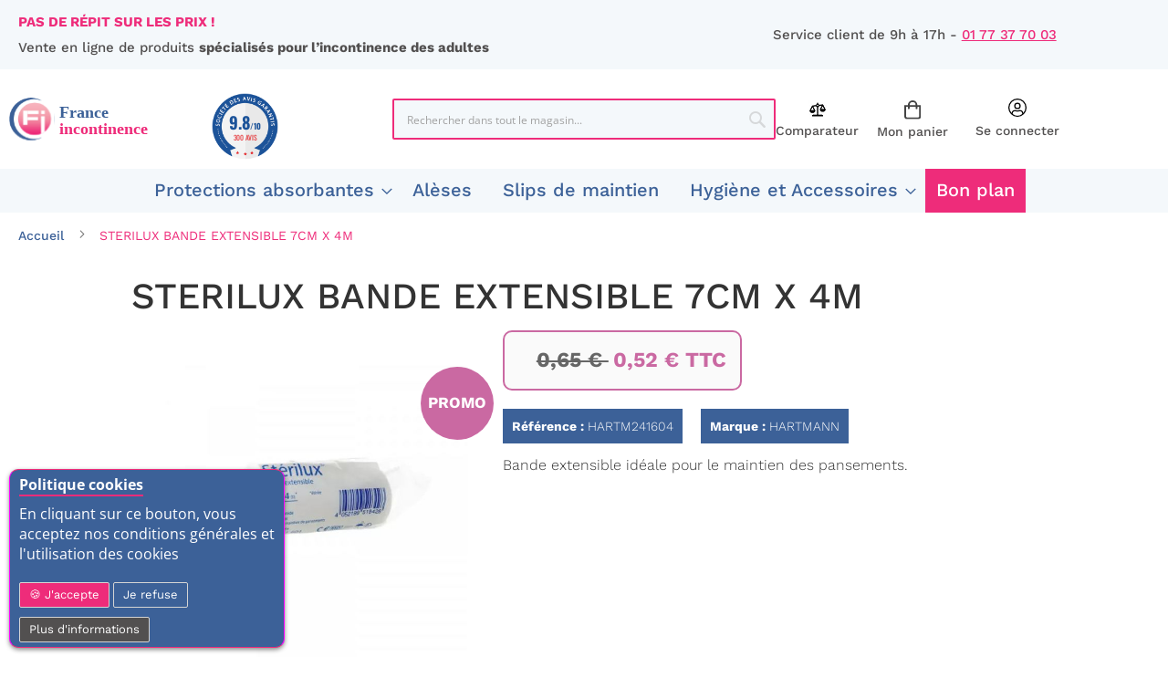

--- FILE ---
content_type: text/html; charset=UTF-8
request_url: https://www.france-incontinence.fr/sterilux-bande-extensible-7cm-x-4mx.html
body_size: 92158
content:
<!doctype html>
<html lang="fr">
    <head prefix="og: http://ogp.me/ns# fb: http://ogp.me/ns/fb# product: http://ogp.me/ns/product#">
        <script>
    var BASE_URL = 'https\u003A\u002F\u002Fwww.france\u002Dincontinence.fr\u002F';
    var require = {
        'baseUrl': 'https\u003A\u002F\u002Fwww.france\u002Dincontinence.fr\u002Fstatic\u002Fversion1768559807\u002Ffrontend\u002FFranceIncontinence\u002FFranceIncontinenceTheme\u002Ffr_FR'
    };</script>        <meta charset="utf-8"/>
<meta name="title" content="STERILUX BANDE EXTENSIBLE 7CM X 4M Spécialiste des protections adultes pour l&#039;incontinence"/>
<meta name="description" content="#html-body [data-pb-style=BXU99F9]{justify-content:flex-start;display:flex;flex-direction:column;background-position:left top;background-size:cover;background-repeat:no-repeat;background-attachment:scroll}La bande extensible aérée Stérilux permet le maint"/>
<meta name="keywords" content="incontinence urinaire,protection incontinence,protection adulte,protection urinaire,protection incontinence urinaire femme,protection incontinence urinaire homme,protection anatomique,slip protection incontinence,change complet,culotte incontinence,couches pour adultes,couches pour adultes tena,couches pour adultes hartmann,couches pour adultes abena,couches pour adultes indas,couches pour adultes ontex,couche culotte adulte,couche incontinence,alèses pour incontinence,change incontinence adulte"/>
<meta name="robots" content="INDEX,FOLLOW"/>
<meta name="viewport" content="width=device-width, initial-scale=1"/>
<meta name="format-detection" content="telephone=no"/>
<title>STERILUX BANDE EXTENSIBLE 7CM X 4M Spécialiste des protections adultes pour l&#039;incontinence</title>
<link  rel="stylesheet" type="text/css"  media="all" href="https://www.france-incontinence.fr/static/version1768559807/frontend/FranceIncontinence/FranceIncontinenceTheme/fr_FR/mage/calendar.min.css" />
<link  rel="stylesheet" type="text/css"  media="all" href="https://www.france-incontinence.fr/static/version1768559807/frontend/FranceIncontinence/FranceIncontinenceTheme/fr_FR/Mageplaza_Blog/css/mpBlogIcon.min.css" />
<link  rel="stylesheet" type="text/css"  media="all" href="https://www.france-incontinence.fr/static/version1768559807/frontend/FranceIncontinence/FranceIncontinenceTheme/fr_FR/css/styles-m.min.css" />
<link  rel="stylesheet" type="text/css"  media="all" href="https://www.france-incontinence.fr/static/version1768559807/frontend/FranceIncontinence/FranceIncontinenceTheme/fr_FR/Incomed_Page404/css/page404.min.css" />
<link  rel="stylesheet" type="text/css"  media="all" href="https://www.france-incontinence.fr/static/version1768559807/frontend/FranceIncontinence/FranceIncontinenceTheme/fr_FR/Incomed_Partners/css/partners.min.css" />
<link  rel="stylesheet" type="text/css"  media="all" href="https://www.france-incontinence.fr/static/version1768559807/frontend/FranceIncontinence/FranceIncontinenceTheme/fr_FR/Incomed_SideBarHome/css/sidebar.min.css" />
<link  rel="stylesheet" type="text/css"  media="all" href="https://www.france-incontinence.fr/static/version1768559807/frontend/FranceIncontinence/FranceIncontinenceTheme/fr_FR/Incomed_Survey/css/survey.min.css" />
<link  rel="stylesheet" type="text/css"  media="all" href="https://www.france-incontinence.fr/static/version1768559807/frontend/FranceIncontinence/FranceIncontinenceTheme/fr_FR/Incomed_Survey/css/step.min.css" />
<link  rel="stylesheet" type="text/css"  media="all" href="https://www.france-incontinence.fr/static/version1768559807/frontend/FranceIncontinence/FranceIncontinenceTheme/fr_FR/Mageplaza_Core/css/owl.carousel.min.css" />
<link  rel="stylesheet" type="text/css"  media="all" href="https://www.france-incontinence.fr/static/version1768559807/frontend/FranceIncontinence/FranceIncontinenceTheme/fr_FR/Mageplaza_Core/css/owl.theme.min.css" />
<link  rel="stylesheet" type="text/css"  media="all" href="https://www.france-incontinence.fr/static/version1768559807/frontend/FranceIncontinence/FranceIncontinenceTheme/fr_FR/Meetanshi_CookieNotice/css/cookienotice.min.css" />
<link  rel="stylesheet" type="text/css"  media="all" href="https://www.france-incontinence.fr/static/version1768559807/frontend/FranceIncontinence/FranceIncontinenceTheme/fr_FR/Twt_SteavisGarantis/css/review.min.css" />
<link  rel="stylesheet" type="text/css"  media="all" href="https://www.france-incontinence.fr/static/version1768559807/frontend/FranceIncontinence/FranceIncontinenceTheme/fr_FR/mage/gallery/gallery.min.css" />
<link  rel="stylesheet" type="text/css"  media="screen and (min-width: 768px)" href="https://www.france-incontinence.fr/static/version1768559807/frontend/FranceIncontinence/FranceIncontinenceTheme/fr_FR/css/styles-l.min.css" />
<link  rel="stylesheet" type="text/css"  media="print" href="https://www.france-incontinence.fr/static/version1768559807/frontend/FranceIncontinence/FranceIncontinenceTheme/fr_FR/css/print.min.css" />
<script  type="text/javascript"  src="https://www.france-incontinence.fr/static/version1768559807/frontend/FranceIncontinence/FranceIncontinenceTheme/fr_FR/requirejs/require.min.js"></script>
<script  type="text/javascript"  src="https://www.france-incontinence.fr/static/version1768559807/frontend/FranceIncontinence/FranceIncontinenceTheme/fr_FR/requirejs-min-resolver.min.js"></script>
<script  type="text/javascript"  src="https://www.france-incontinence.fr/static/version1768559807/frontend/FranceIncontinence/FranceIncontinenceTheme/fr_FR/mage/requirejs/mixins.min.js"></script>
<script  type="text/javascript"  src="https://www.france-incontinence.fr/static/version1768559807/frontend/FranceIncontinence/FranceIncontinenceTheme/fr_FR/requirejs-config.min.js"></script>
<script  type="text/javascript"  src="https://www.france-incontinence.fr/static/version1768559807/frontend/FranceIncontinence/FranceIncontinenceTheme/fr_FR/js/main.min.js"></script>
<script  type="text/javascript"  src="https://www.france-incontinence.fr/static/version1768559807/frontend/FranceIncontinence/FranceIncontinenceTheme/fr_FR/Incomed_SideBarHome/js/sidebar.min.js"></script>
<script  type="text/javascript"  src="https://www.france-incontinence.fr/static/version1768559807/frontend/FranceIncontinence/FranceIncontinenceTheme/fr_FR/Incomed_Survey/js/survey.min.js"></script>
<script  type="text/javascript"  src="https://www.france-incontinence.fr/static/version1768559807/frontend/FranceIncontinence/FranceIncontinenceTheme/fr_FR/Incomed_Survey/js/step.min.js"></script>
<link rel="preload" as="font" crossorigin="anonymous" href="https://www.france-incontinence.fr/static/version1768559807/frontend/FranceIncontinence/FranceIncontinenceTheme/fr_FR/fonts/opensans/light/opensans-300.woff2" />
<link rel="preload" as="font" crossorigin="anonymous" href="https://www.france-incontinence.fr/static/version1768559807/frontend/FranceIncontinence/FranceIncontinenceTheme/fr_FR/fonts/opensans/regular/opensans-400.woff2" />
<link rel="preload" as="font" crossorigin="anonymous" href="https://www.france-incontinence.fr/static/version1768559807/frontend/FranceIncontinence/FranceIncontinenceTheme/fr_FR/fonts/opensans/semibold/opensans-600.woff2" />
<link rel="preload" as="font" crossorigin="anonymous" href="https://www.france-incontinence.fr/static/version1768559807/frontend/FranceIncontinence/FranceIncontinenceTheme/fr_FR/fonts/opensans/bold/opensans-700.woff2" />
<link rel="preload" as="font" crossorigin="anonymous" href="https://www.france-incontinence.fr/static/version1768559807/frontend/FranceIncontinence/FranceIncontinenceTheme/fr_FR/fonts/Luma-Icons.woff2" />
<link  rel="stylesheet" type="text/css" href="https://fonts.googleapis.com/css2?family=Oswald:wght@200;300;400;500;600;700&display=swap" />
<link  rel="icon" type="image/x-icon" href="https://www.france-incontinence.fr/media/favicon/stores/2/favicon_1.ico" />
<link  rel="shortcut icon" type="image/x-icon" href="https://www.france-incontinence.fr/media/favicon/stores/2/favicon_1.ico" />
<link  rel="canonical" href="https://www.france-incontinence.fr/sterilux-bande-extensible-7cm-x-4mx.html" />
<!-- Google Tag Manager -->
<script>(function(w,d,s,l,i){w[l]=w[l]||[];w[l].push({'gtm.start':
new Date().getTime(),event:'gtm.js'});var f=d.getElementsByTagName(s)[0],
j=d.createElement(s),dl=l!='dataLayer'?'&l='+l:'';j.async=true;j.src=
'https://www.googletagmanager.com/gtm.js?id='+i+dl;f.parentNode.insertBefore(j,f);
})(window,document,'script','dataLayer','GTM-TDM8FGW');</script>
<!-- End Google Tag Manager -->            <script type="text/x-magento-init">
        {
            "*": {
                "Magento_PageCache/js/form-key-provider": {}
            }
        }
    </script>
<link href="https://fonts.googleapis.com/css?family=Open Sans&display=swap" rel="stylesheet">

<script>(function(w,d,s,l,i){w[l]=w[l]||[];w[l].push({'gtm.start':
            new Date().getTime(),event:'gtm.js'});var f=d.getElementsByTagName(s)[0],
        j=d.createElement(s),dl=l!='dataLayer'?'&l='+l:'';j.async=true;j.src=
        'https://www.googletagmanager.com/gtm.js?id='+i+dl;f.parentNode.insertBefore(j,f);
    })(window,document,'script','dataLayer','GTM-TDM8FGW');</script>

<script>

</script>

<script>
    window.YIREO_GOOGLETAGMANAGER2_DEBUG = true;
    window.YIREO_GOOGLETAGMANAGER2_DEBUG_CLICKS = false;
</script>

<script type="application/ld+json">
    {
        "@context": "https://schema.org/",
        "@type": ["Product"],
    "name": "STERILUX BANDE EXTENSIBLE 7CM X 4M",
        "image": "https://www.france-incontinence.fr/media/catalog/product/cache/fbbf2542d3e0ff2589f567581f746fcd/h/a/hartm241604.jpg",
        "description": "#html-body [data-pb-style=BXU99F9]{justify-content:flex-start;display:flex;flex-direction:column;background-position:left top;background-size:cover;background-repeat:no-repeat;background-attachment:scroll}La bande extensible aérée Stérilux permet le maintien des pansements, compresses ou attelles.Confortable et légère, elle s&#039;adapte à toutes les morphologies et laisse la peau respirer, pour un confort optimal.
Composition : 50% coton 50% polyamide.",
        "sku": "HARTM241604",
    "offers": {
        "@type": "Offer",
        "priceCurrency": "EUR",
            "url": "https://www.france-incontinence.fr/sterilux-bande-extensible-7cm-x-4mx.html",
                "availability": "https://schema.org/InStock",
     "price": "0.52"
        }
    }
</script>

<script type="application/ld+json">
    {
        "@context": "https://schema.org/",
        "@type": "Product",
        "name": "STERILUX BANDE EXTENSIBLE 7CM X 4M",
        "image": "https://www.france-incontinence.fr/media/catalog/product/cache/fbbf2542d3e0ff2589f567581f746fcd/h/a/hartm241604.jpg",
        "description": "#html-body [data-pb-style=BXU99F9]{justify-content:flex-start;display:flex;flex-direction:column;background-position:left top;background-size:cover;background-repeat:no-repeat;background-attachment:scroll}La bande extensible aérée Stérilux permet le maintien des pansements, compresses ou attelles.Confortable et légère, elle s&#039;adapte à toutes les morphologies et laisse la peau respirer, pour un confort optimal.
Composition : 50% coton 50% polyamide.",
        "sku": "HARTM241604",
        "offers": {
            "@type": "Offer",
            "priceCurrency": "EUR",
            "url": "https://www.france-incontinence.fr/sterilux-bande-extensible-7cm-x-4mx.html",
            "availability": "https://schema.org/InStock",
             "price": "0.52"
        }
    }
</script>
<!--  twitter product cards-->
<meta name="twitter:card" content="product" />
<meta name="twitter:domain" content="https://www.france-incontinence.fr/" />
<meta name="twitter:site" content="" />
<meta name="twitter:creator" content="" />
<meta name="twitter:title" content="STERILUX BANDE EXTENSIBLE 7CM X 4M" />
<meta name="twitter:description" content="#html-body [data-pb-style=BXU99F9]{justify-content:flex-start;display:flex;flex-direction:column;background-position:left top;background-size:cover;background-repeat:no-repeat;background-attachment:scroll}La bande extensible aérée Stérilux permet le maintien des pansements, compresses ou attelles.Confortable et légère, elle s&#039;adapte à toutes les morphologies et laisse la peau respirer, pour un confort optimal.
Composition : 50% coton 50% polyamide." />
<meta name="twitter:image" content="https://www.france-incontinence.fr/media/catalog/product/cache/fbbf2542d3e0ff2589f567581f746fcd/h/a/hartm241604.jpg" />
<meta name="twitter:data1" content="EUR0.52" />
<meta name="twitter:label1" content="PRICE" />
<meta name="twitter:data2" content="FR" />
<meta name="twitter:label2" content="LOCATION" />
<!--  twitter product cards-->
<!--  facebook open graph -->
<meta property="og:site_name" content="" />
<meta property="og:type" content="og:product" />
<meta property="og:title" content="STERILUX BANDE EXTENSIBLE 7CM X 4M" />
<meta property="og:image" content="https://www.france-incontinence.fr/media/catalog/product/cache/fbbf2542d3e0ff2589f567581f746fcd/h/a/hartm241604.jpg" />
<meta property="og:description" content="#html-body [data-pb-style=BXU99F9]{justify-content:flex-start;display:flex;flex-direction:column;background-position:left top;background-size:cover;background-repeat:no-repeat;background-attachment:scroll}La bande extensible aérée Stérilux permet le maintien des pansements, compresses ou attelles.Confortable et légère, elle s&#039;adapte à toutes les morphologies et laisse la peau respirer, pour un confort optimal.
Composition : 50% coton 50% polyamide." />
<meta property="og:url" content="https://www.france-incontinence.fr/sterilux-bande-extensible-7cm-x-4mx.html" />
<meta property="product:price:amount" content="0.52" />
<meta property="product:price:currency" content="EUR" />
<meta property="product:availability" content="instock" />
<meta property="product:retailer_item_id" content="HARTM241604"/>
<!--  facebook open graph -->
<!-- rich pins -->
<meta name="pinterest-rich-pin" content="enabled" />
<!-- rich pins -->
    </head>
    <body data-container="body"
          data-mage-init='{"loaderAjax": {}, "loader": { "icon": "https://www.france-incontinence.fr/static/version1768559807/frontend/FranceIncontinence/FranceIncontinenceTheme/fr_FR/images/loader-2.gif"}}'
        id="html-body" class="catalog-product-view product-sterilux-bande-extensible-7cm-x-4mx page-layout-1column">
        <!-- Google Tag Manager (noscript) -->
<noscript><iframe src="https://www.googletagmanager.com/ns.html?id=GTM-TDM8FGW"
height="0" width="0" style="display:none;visibility:hidden"></iframe></noscript>
<!-- End Google Tag Manager (noscript) -->
    <div class="cookie-div">
    <div id="m-cookienotice"
         class="v-box v-bottom-left"
         style="box-shadow: 0px 2px 5px 0px rgba(0, 0, 0, 0.47);display:none;text-align:left;
                 background-color:#3C6198;color:#FFFFFF;
          border-color:#ff00ff; border-bottom-color:#EE2C7A; border-top-color:#EE2C7A;">
        <div class="m-message title"
             style="font-weight:bold;width:auto;font-size:16px;color:#FFFFFF;font-family:Open Sans">
            <span class="titlecookie"
                  style="border-bottom: 2px solid #EE2C7A;">
            Politique cookies                </span>
        </div>
        <div id="message-custom-css" class="m-message custom-css"
             style="width:auto;font-size:16px;font-family:'Open Sans'">
            En cliquant sur ce bouton, vous acceptez nos conditions générales et l'utilisation des cookies        </div>
        <div id="action-custom-css" class="m-actions custom-css">
            <a href="javascript:cookieNoticeAccept();" class="m-button m-accept"
               style="background-color:#EE2C7A;color:#FFFFFF">
                J'accepte            </a>
            <a href="javascript:cookieClose();" class="m-button m-decline"
               style="background-color:#3C6198;color:#FFFFFF">
                Je refuse            </a>
            <a href="https://www.france-incontinence.fr/conditions-generales-de-vente#cookies" target="_self" class="m-button"
               style="background-color:#525050;color:#FFFFFF">
                Plus d'informations            </a>
        </div>
    </div>
</div>
    <div id="v-badge" class="v-badge" onClick="showDiv()" style="display:none">Cookie Settings</div>
    <script type="text/javascript">
        var behaviour = 1;
        var onScroll ='0';
        var expire ='30';
        if (expire === 0 || expire === '0') {
            expire = 1;
        } else {
            expire =30;
        }

        if (onScroll === 1 || onScroll === '1') {
            window.onscroll = function () {
                if (!jQuery.cookie('cookienotice') || jQuery.cookie('cookienotice') === '0') {
                    custom();
                }
            };
        }

        function custom() {
            if (document.getElementById('m-cookienotice').style.display = 'block') {
                if (behaviour) {
                    var d = new Date();
                    d.setTime(d.getTime() + (behaviour + expire * 24 * 60 * 60 * 1000));
                    var expires = "expires=" + d.toUTCString();

                }
                if (document.body.scrollTop > 150 || document.documentElement.scrollTop > 150) {
                    document.cookie = "cookienotice" + "=" + "true" + ";" + expires + ";path=/";
                    document.getElementById('m-cookienotice').style.display = 'none';
                }
            }
        }

        function showDiv() {
            document.getElementById('m-cookienotice').style.display = "block";
            document.getElementById('v-badge').style.display = 'none';
                    }

        function cookieClose() {
            if (behaviour) {
                var d = new Date();
                d.setTime(d.getTime() + (behaviour + expire * 24 * 60 * 60 * 1000));
                var expires = "expires=" + d.toUTCString();
            }
            document.cookie = "cookienotice" + "=" + "0" + ";" + expires + ";path=/";
            document.getElementById('v-badge').style.display = 'block';
            document.getElementById('m-cookienotice').style.display = 'none';
        }

        function cookieNoticeAccept() {
            if (behaviour) {
                var d = new Date();
                d.setTime(d.getTime() + (behaviour + expire * 24 * 60 * 60 * 1000));
                var expires = "expires=" + d.toUTCString();
            }
            document.cookie = "cookienotice" + "=" + "true" + ";" + expires + ";path=/";
            document.getElementById('m-cookienotice').style.display = 'none';
        }

        require([
            'jquery',
            'mage/cookies'
        ], function ($) {
            if ($.cookie('cookienotice') === '0' || $.cookie('cookienotice') === 0){
                document.getElementById('v-badge').style.display = 'block';
            }
            if (!$.cookie('cookienotice')){
                document.getElementById('m-cookienotice').style.display = 'block';
            }
        });

                    </script>


<script type="text/x-magento-init">
    {
        "*": {
            "Magento_PageBuilder/js/widget-initializer": {
                "config": {"[data-content-type=\"slider\"][data-appearance=\"default\"]":{"Magento_PageBuilder\/js\/content-type\/slider\/appearance\/default\/widget":false},"[data-content-type=\"map\"]":{"Magento_PageBuilder\/js\/content-type\/map\/appearance\/default\/widget":false},"[data-content-type=\"row\"]":{"Magento_PageBuilder\/js\/content-type\/row\/appearance\/default\/widget":false},"[data-content-type=\"tabs\"]":{"Magento_PageBuilder\/js\/content-type\/tabs\/appearance\/default\/widget":false},"[data-content-type=\"slide\"]":{"Magento_PageBuilder\/js\/content-type\/slide\/appearance\/default\/widget":{"buttonSelector":".pagebuilder-slide-button","showOverlay":"hover","dataRole":"slide"}},"[data-content-type=\"banner\"]":{"Magento_PageBuilder\/js\/content-type\/banner\/appearance\/default\/widget":{"buttonSelector":".pagebuilder-banner-button","showOverlay":"hover","dataRole":"banner"}},"[data-content-type=\"buttons\"]":{"Magento_PageBuilder\/js\/content-type\/buttons\/appearance\/inline\/widget":false},"[data-content-type=\"products\"][data-appearance=\"carousel\"]":{"Magento_PageBuilder\/js\/content-type\/products\/appearance\/carousel\/widget":false}},
                "breakpoints": {"desktop":{"label":"Desktop","stage":true,"default":true,"class":"desktop-switcher","icon":"Magento_PageBuilder::css\/images\/switcher\/switcher-desktop.svg","conditions":{"min-width":"1024px"},"options":{"products":{"default":{"slidesToShow":"5"}}}},"tablet":{"conditions":{"max-width":"1024px","min-width":"768px"},"options":{"products":{"default":{"slidesToShow":"4"},"continuous":{"slidesToShow":"3"}}}},"mobile":{"label":"Mobile","stage":true,"class":"mobile-switcher","icon":"Magento_PageBuilder::css\/images\/switcher\/switcher-mobile.svg","media":"only screen and (max-width: 768px)","conditions":{"max-width":"768px","min-width":"640px"},"options":{"products":{"default":{"slidesToShow":"3"}}}},"mobile-small":{"conditions":{"max-width":"640px"},"options":{"products":{"default":{"slidesToShow":"2"},"continuous":{"slidesToShow":"1"}}}}}            }
        }
    }
</script>

<div class="cookie-status-message" id="cookie-status">
    La boutique ne fonctionnera pas correctement dans le cas où les cookies sont désactivés.</div>
<script type="text/x-magento-init">
    {
        "*": {
            "cookieStatus": {}
        }
    }
</script>

<script type="text/x-magento-init">
    {
        "*": {
            "mage/cookies": {
                "expires": null,
                "path": "\u002F",
                "domain": ".www.france\u002Dincontinence.fr",
                "secure": false,
                "lifetime": "3600"
            }
        }
    }
</script>
    <noscript>
        <div class="message global noscript">
            <div class="content">
                <p>
                    <strong>Javascript est désactivé dans votre navigateur.</strong>
                    <span>
                        Pour une expérience optimale sur notre site, veuillez autoriser Javascript sur votre navigateur.                    </span>
                </p>
            </div>
        </div>
    </noscript>

<script>
    window.cookiesConfig = window.cookiesConfig || {};
    window.cookiesConfig.secure = true;
</script><script>    require.config({
        map: {
            '*': {
                wysiwygAdapter: 'mage/adminhtml/wysiwyg/tiny_mce/tinymce4Adapter'
            }
        }
    });</script><script>
    require.config({
        paths: {
            googleMaps: 'https\u003A\u002F\u002Fmaps.googleapis.com\u002Fmaps\u002Fapi\u002Fjs\u003Fv\u003D3\u0026key\u003D'
        },
        config: {
            'Magento_PageBuilder/js/utils/map': {
                style: ''
            },
            'Magento_PageBuilder/js/content-type/map/preview': {
                apiKey: '',
                apiKeyErrorMessage: 'You\u0020must\u0020provide\u0020a\u0020valid\u0020\u003Ca\u0020href\u003D\u0027https\u003A\u002F\u002Fwww.france\u002Dincontinence.fr\u002Fadminhtml\u002Fsystem_config\u002Fedit\u002Fsection\u002Fcms\u002F\u0023cms_pagebuilder\u0027\u0020target\u003D\u0027_blank\u0027\u003EGoogle\u0020Maps\u0020API\u0020key\u003C\u002Fa\u003E\u0020to\u0020use\u0020a\u0020map.'
            },
            'Magento_PageBuilder/js/form/element/map': {
                apiKey: '',
                apiKeyErrorMessage: 'You\u0020must\u0020provide\u0020a\u0020valid\u0020\u003Ca\u0020href\u003D\u0027https\u003A\u002F\u002Fwww.france\u002Dincontinence.fr\u002Fadminhtml\u002Fsystem_config\u002Fedit\u002Fsection\u002Fcms\u002F\u0023cms_pagebuilder\u0027\u0020target\u003D\u0027_blank\u0027\u003EGoogle\u0020Maps\u0020API\u0020key\u003C\u002Fa\u003E\u0020to\u0020use\u0020a\u0020map.'
            },
        }
    });
</script>

<script>
    require.config({
        shim: {
            'Magento_PageBuilder/js/utils/map': {
                deps: ['googleMaps']
            }
        }
    });
</script>



    <script>console.log('Client non connecté');</script>
<noscript><iframe src="https://www.googletagmanager.com/ns.html?id=GTM-TDM8FGW" height="0" width="0" style="display:none;visibility:hidden"></iframe></noscript>
<div class="page-wrapper"><header class="page-header"><div class="panel wrapper"><div class="panel header"><a class="action skip contentarea"
   href="#contentarea">
    <span>
        Aller au contenu    </span>
</a>
<div class="top__offer">
    <p class="punch">PAS DE RÉPIT SUR LES PRIX ! </p> 
    <p class="central_text">Vente en ligne de produits <strong>spécialisés pour l’incontinence des adultes</strong> </p>
    <!-- <span>
        Promo ! <img src="https://www.france-incontinence.fr/static/version1768559807/frontend/FranceIncontinence/FranceIncontinenceTheme/fr_FR/images/icons/badge-percent-light.svg" alt="discount">
    </span> -->
</div><div class="top__contact">
    <p>
        Service client de 9h à 17h - <a href="tel:0177377003">01 77 37 70 03</a>
    </p>
</div></div></div><div class="header content"><span data-action="toggle-nav" class="action nav-toggle"><span>Affichage navigation</span></span>
<a
    class="logo"
    href="https://www.france-incontinence.fr/"
    title="France&#x20;Incontinence"
    aria-label="store logo">
    <img src="https://www.france-incontinence.fr/static/version1768559807/frontend/FranceIncontinence/FranceIncontinenceTheme/fr_FR/images/logo.svg"
         title="France&#x20;Incontinence"
         alt="France&#x20;Incontinence"
            width="170"                />
</a>
<div class="container-sag">
    <script type="text/javascript">var agSiteId="10601";</script>
    <script src="https://www.societe-des-avis-garantis.fr/wp-content/plugins/ag-core/widgets/JsWidget.js" type="text/javascript"></script>
</div>
<div class="block block-search">
    <div class="block block-title"><strong>Chercher</strong></div>
    <div class="block block-content">
        <form class="form minisearch" id="search_mini_form"
              action="https://www.france-incontinence.fr/catalogsearch/result/" method="get">
            <div class="field search">
                <label class="label" for="search" data-role="minisearch-label">
                    <span>Chercher</span>
                </label>
                <div class="control">
                    <input id="search"
                           data-mage-init='{
                            "quickSearch": {
                                "formSelector": "#search_mini_form",
                                "url": "https://www.france-incontinence.fr/search/ajax/suggest/",
                                "destinationSelector": "#search_autocomplete",
                                "minSearchLength": "1"
                            }
                        }'
                           type="text"
                           name="q"
                           value=""
                           placeholder="Rechercher&#x20;dans&#x20;tout&#x20;le&#x20;magasin..."
                           class="input-text"
                           maxlength="50"
                           role="combobox"
                           aria-haspopup="false"
                           aria-autocomplete="both"
                           autocomplete="off"
                           aria-expanded="false"/>
                    <div id="search_autocomplete" class="search-autocomplete"></div>
                    <div class="nested">
    <a class="action advanced" href="https://www.france-incontinence.fr/catalogsearch/advanced/" data-action="advanced-search">
        Recherche avancée    </a>
</div>
                </div>
            </div>
            <div class="actions">
                <button type="submit"
                        title="Chercher"
                        class="action search"
                        aria-label="Search"
                >
                    <span>Chercher</span>
                </button>
            </div>
        </form>
    </div>
</div>
<div class="header__toolbar"><div id="compare-logo" class="cart__wrapper" data-bind="scope: 'compareProducts'" data-role="compare-products-link">
    <a class="action compare" title="Comparer&#x20;des&#x20;produits"
       href="/catalog/product_compare"
     >
        <span id="qty-count" class="counter qty"></span>
        
<picture class="compare">
            <source type="image/webp" srcset="https://www.france-incontinence.fr/static/version1768559807/frontend/FranceIncontinence/FranceIncontinenceTheme/fr_FR/images/justice-scale.webp">
        <source type="image/png" srcset="https://www.france-incontinence.fr/static/version1768559807/frontend/FranceIncontinence/FranceIncontinenceTheme/fr_FR/images/justice-scale.png">
    <img src="https://www.france-incontinence.fr/static/version1768559807/frontend/FranceIncontinence/FranceIncontinenceTheme/fr_FR/images/justice-scale.png" alt="Add to compare" class="compare"></picture>
<p>Comparateur</p>
    </a>
</div>
<script type="text/x-magento-init">
{"[data-role=compare-products-link]": {"Magento_Ui/js/core/app": {"components":{"compareProducts":{"component":"Magento_Catalog\/js\/view\/compare-products"}}}}}
</script>
<script>
    require(['jquery'], function ($) {
            $('#qty-count').hide();
            $.ajaxSetup({'cache': false});
            $.get("/customer/section/load/?sections=compare-products", function (data) {
                let valueCompare = data['compare-products'].count;
                let urlCompare = data['compare-products'].listUrl;
                $('.action.compare').attr('href', urlCompare);
                if (valueCompare){
                    //let valueItem = valueWishList.substring(0,1);
                    if(parseInt(valueCompare) > 0){
                        $('#qty-count').text(valueCompare);
                        $('#qty-count').show();
                    }
                }
            });
    });
</script>
<div data-block="minicart" class="cart__wrapper">
    <a class="action showcart" href="https://www.france-incontinence.fr/checkout/cart/#reload"
       data-bind="scope: 'minicart_content'">
       <img src="https://www.france-incontinence.fr/static/version1768559807/frontend/FranceIncontinence/FranceIncontinenceTheme/fr_FR/images/icons/shopping-bag-regular.svg" alt="shopping cart">
        <p>Mon panier</p>
        <span id="cart_nb" class="counter qty empty"
              data-bind="css: { empty: !!getCartParam('summary_count') == false && !isLoading() },
               blockLoader: isLoading">
            <span id="count-product" class="counter-number">
                                0                <!-- ko if: getCartParam('summary_count') -->
                <!-- ko text: getCartParam('summary_count') --><!-- /ko -->
                <!-- ko i18n: 'items' --><!-- /ko -->
            <!-- /ko -->
            </span>
        </span>
    </a>
</div>


<script>
    let count_block = document.getElementById('cart_nb');
    let count_products = 0;
    //console.log(typeof count_products);
    if (count_products > 0) {
        count_block.classList.remove('empty');
    } else {
        count_block.style.display = "none";
    }
</script>

<li class="link authorization-link" data-label="ou">
    <a href="https://www.france-incontinence.fr/customer/account/login/referer/aHR0cHM6Ly93d3cuZnJhbmNlLWluY29udGluZW5jZS5mci9zdGVyaWx1eC1iYW5kZS1leHRlbnNpYmxlLTdjbS14LTRteC5odG1s/">
            <img src="https://www.france-incontinence.fr/static/version1768559807/frontend/FranceIncontinence/FranceIncontinenceTheme/fr_FR/images/icons/user-circle-light.svg" alt="user">
                <span>Se connecter</span>
    </a>
</li>
</div></div></header>    <div class="sections nav-sections">
                <div class="section-items nav-sections-items"
             data-mage-init='{"tabs":{"openedState":"active"}}'>
                                            <div class="section-item-title nav-sections-item-title"
                     data-role="collapsible">
                    <a class="nav-sections-item-switch"
                       data-toggle="switch" href="#store.menu">
                        Menu                    </a>
                </div>
                <div class="section-item-content nav-sections-item-content"
                     id="store.menu"
                     data-role="content">
                    
<nav class="navigation" data-action="navigation">
    <div class="btn__close">
        <svg aria-hidden="true" focusable="false" data-prefix="far" data-icon="times" class="svg-inline--fa fa-times fa-w-10" role="img" xmlns="http://www.w3.org/2000/svg" viewBox="0 0 320 512"><path fill="currentColor" d="M207.6 256l107.72-107.72c6.23-6.23 6.23-16.34 0-22.58l-25.03-25.03c-6.23-6.23-16.34-6.23-22.58 0L160 208.4 52.28 100.68c-6.23-6.23-16.34-6.23-22.58 0L4.68 125.7c-6.23 6.23-6.23 16.34 0 22.58L112.4 256 4.68 363.72c-6.23 6.23-6.23 16.34 0 22.58l25.03 25.03c6.23 6.23 16.34 6.23 22.58 0L160 303.6l107.72 107.72c6.23 6.23 16.34 6.23 22.58 0l25.03-25.03c6.23-6.23 6.23-16.34 0-22.58L207.6 256z"></path></svg>
    </div>
    <ul data-mage-init='{"menu":{"responsive":true, "expanded":true, "position":{"my":"left top","at":"left bottom"}}}'>
        <li  class="level0 nav-1 category-item first level-top parent"><a href="https://www.france-incontinence.fr/protection-absorbante.html"  class="level-top" ><span>Protections absorbantes</span></a><ul class="level0 submenu"><li  class="level1 nav-1-1 category-item first"><a href="https://www.france-incontinence.fr/protection-absorbante/changes-complets.html" ><span>Changes complets</span></a></li><li  class="level1 nav-1-2 category-item"><a href="https://www.france-incontinence.fr/protection-absorbante/changes-avec-ceinture.html" ><span>Changes avec ceinture</span></a></li><li  class="level1 nav-1-3 category-item"><a href="https://www.france-incontinence.fr/protection-absorbante/slips-absorbants.html" ><span>Slips absorbants</span></a></li><li  class="level1 nav-1-4 category-item"><a href="https://www.france-incontinence.fr/protection-absorbante/protections-droites.html" ><span>Protections droites</span></a></li><li  class="level1 nav-1-5 category-item"><a href="https://www.france-incontinence.fr/protection-absorbante/protection-anatomique.html" ><span>Protections anatomiques</span></a></li><li  class="level1 nav-1-6 category-item last"><a href="https://www.france-incontinence.fr/catalog/category/view/s/protections-de-bain/id/1645/" ><span>Protections de bain</span></a></li></ul></li><li  class="level0 nav-2 category-item level-top"><a href="https://www.france-incontinence.fr/alese.html"  class="level-top" ><span>Alèses</span></a></li><li  class="level0 nav-3 category-item level-top"><a href="https://www.france-incontinence.fr/slip-culotte-maintien.html"  class="level-top" ><span>Slips de maintien</span></a></li><li  class="level0 nav-4 category-item level-top parent"><a href="https://www.france-incontinence.fr/hygiene-et-accessoires.html"  class="level-top" ><span>Hygiène et Accessoires</span></a><ul class="level0 submenu"><li  class="level1 nav-4-1 category-item first"><a href="https://www.france-incontinence.fr/hygiene-et-accessoires/gamme-de-produit/dispositifs-de-proprete.html" ><span>Dispositifs de propreté</span></a></li><li  class="level1 nav-4-2 category-item"><a href="https://www.france-incontinence.fr/hygiene-et-accessoires/gamme-de-produit/etuis-peniens.html" ><span>Etuis peniens</span></a></li><li  class="level1 nav-4-3 category-item"><a href="https://www.france-incontinence.fr/hygiene-et-accessoires/gamme-de-produit/instrument-medicaux.html" ><span>Instruments</span></a></li><li  class="level1 nav-4-4 category-item"><a href="https://www.france-incontinence.fr/hygiene-et-accessoires/gamme-de-produit/lubrifiants.html" ><span>Lubrifiants</span></a></li><li  class="level1 nav-4-5 category-item"><a href="https://www.france-incontinence.fr/hygiene-et-accessoires/gamme-de-produit/oxymetres.html" ><span>Oxymètres</span></a></li><li  class="level1 nav-4-6 category-item"><a href="https://www.france-incontinence.fr/hygiene-et-accessoires/gamme-de-produit/tensiometre-electronique.html" ><span>Tensiomètres</span></a></li><li  class="level1 nav-4-7 category-item"><a href="https://www.france-incontinence.fr/hygiene-et-accessoires/gamme-de-produit/pharmacie.html" ><span>Pharmacie</span></a></li><li  class="level1 nav-4-8 category-item"><a href="https://www.france-incontinence.fr/hygiene-et-accessoires/gamme-de-produit/balance.html" ><span>Balance</span></a></li><li  class="level1 nav-4-9 category-item"><a href="https://www.france-incontinence.fr/catalog/category/view/s/asepsie/id/1635/" ><span>Asepsie</span></a></li><li  class="level1 nav-4-10 category-item"><a href="https://www.france-incontinence.fr/catalog/category/view/s/bucco-dentaire/id/1636/" ><span>Bucco-dentaire</span></a></li><li  class="level1 nav-4-11 category-item"><a href="https://www.france-incontinence.fr/catalog/category/view/s/douche-et-bain/id/1637/" ><span>Douche et bain</span></a></li><li  class="level1 nav-4-12 category-item"><a href="https://www.france-incontinence.fr/catalog/category/view/s/pansements-et-soins/id/1638/" ><span>Pansements et soins</span></a></li><li  class="level1 nav-4-13 category-item"><a href="https://www.france-incontinence.fr/hygiene-et-accessoires/gamme-de-produit/thermometres.html" ><span>Thermometres</span></a></li><li  class="level1 nav-4-14 category-item"><a href="https://www.france-incontinence.fr/catalog/category/view/s/protege-seau/id/1642/" ><span>Protege seau</span></a></li><li  class="level1 nav-4-15 category-item"><a href="https://www.france-incontinence.fr/catalog/category/view/s/soin-du-corps/id/1643/" ><span>Soin du corps</span></a></li><li  class="level1 nav-4-16 category-item last"><a href="https://www.france-incontinence.fr/hygiene-et-accessoires/gamme-de-produit/urinal.html" ><span>Urinal</span></a></li></ul></li><li  class="level0 nav-5 category-item last level-top"><a href="https://www.france-incontinence.fr/destockage.html"  class="level-top" ><span>Bon plan</span></a></li>            </ul>
</nav>

<script>
    require(['jquery', 'jquery/ui'], function($){
        jQuery(document).ready( function() {
        $('.btn__close').on('click', function() {
            $('html').removeClass('nav-open');
        })
    });
    });
</script>
                </div>
                                            <div class="section-item-title nav-sections-item-title"
                     data-role="collapsible">
                    <a class="nav-sections-item-switch"
                       data-toggle="switch" href="#store.links">
                        Compte                    </a>
                </div>
                <div class="section-item-content nav-sections-item-content"
                     id="store.links"
                     data-role="content">
                    <!-- Account links -->                </div>
                                            <div class="section-item-title nav-sections-item-title"
                     data-role="collapsible">
                    <a class="nav-sections-item-switch"
                       data-toggle="switch" href="#store.settings">
                        Paramètres                    </a>
                </div>
                <div class="section-item-content nav-sections-item-content"
                     id="store.settings"
                     data-role="content">
                            <div class="switcher language switcher-language" data-ui-id="language-switcher" id="switcher-language-nav">
        <strong class="label switcher-label"><span>Langue</span></strong>
        <div class="actions dropdown options switcher-options">
            <div class="action toggle switcher-trigger"
                 id="switcher-language-trigger-nav"
                 data-mage-init='{"dropdown":{}}'
                 data-toggle="dropdown"
                 data-trigger-keypress-button="true">
                <strong class="view-france_incontinence">
                    <span>France Incontinence</span>
                </strong>
            </div>
            <ul class="dropdown switcher-dropdown"
                data-target="dropdown">
                                                            <li class="view-default switcher-option">
                            <a href="https://www.france-incontinence.fr/stores/store/redirect/___store/default/___from_store/france_incontinence/uenc/aHR0cHM6Ly93d3cuaW5jb21lZC5mci9zdGVyaWx1eC1iYW5kZS1leHRlbnNpYmxlLTdjbS14LTRteC5odG1sP19fX3N0b3JlPWRlZmF1bHQ%2C/">
                                Incomed                            </a>
                        </li>
                                                                                    </ul>
        </div>
    </div>
                </div>
                    </div>
    </div>
<div class="breadcrumbs"></div>
<script type="text/x-magento-init">
    {
        ".breadcrumbs": {
            "breadcrumbs": {"categoryUrlSuffix":".html","useCategoryPathInUrl":0,"product":"STERILUX BANDE EXTENSIBLE 7CM X 4M"}        }
    }
</script>
<main id="maincontent" class="page-main"><a id="contentarea" tabindex="-1"></a>
<div class="page messages"><div data-placeholder="messages"></div>
<div data-bind="scope: 'messages'">
    <!-- ko if: cookieMessages && cookieMessages.length > 0 -->
    <div aria-atomic="true" role="alert" data-bind="foreach: { data: cookieMessages, as: 'message' }" class="messages">
        <div data-bind="attr: {
            class: 'message-' + message.type + ' ' + message.type + ' message',
            'data-ui-id': 'message-' + message.type
        }">
            <div data-bind="html: $parent.prepareMessageForHtml(message.text)"></div>
        </div>
    </div>
    <!-- /ko -->

    <!-- ko if: messages().messages && messages().messages.length > 0 -->
    <div aria-atomic="true" role="alert" class="messages" data-bind="foreach: {
        data: messages().messages, as: 'message'
    }">
        <div data-bind="attr: {
            class: 'message-' + message.type + ' ' + message.type + ' message',
            'data-ui-id': 'message-' + message.type
        }">
            <div data-bind="html: $parent.prepareMessageForHtml(message.text)"></div>
        </div>
    </div>
    <!-- /ko -->
</div>
<script type="text/x-magento-init">
    {
        "*": {
            "Magento_Ui/js/core/app": {
                "components": {
                        "messages": {
                            "component": "Magento_Theme/js/view/messages"
                        }
                    }
                }
            }
    }
</script>
</div><div class="columns"><div class="column main"><div class="product-info-main"><div class="page-title-wrapper&#x20;product">
    <h1 class="page-title"
                >
        <span class="base" data-ui-id="page-title-wrapper" itemprop="name">STERILUX BANDE EXTENSIBLE 7CM X 4M</span>    </h1>
    </div>



<!-- Ouais je sais c'est pas ouf mais j'ai pas trouvé d'autre solution-->
<script type="text/javascript">
    require([
        'jquery'
    ], function ($) {
        'use strict';
        let lppr = ;
        if (lppr){
            $("#tab-label-aviscustom").hide();
        }
        $("#see-review").on("click" ,function() {
            $("#tab-label-aviscustom-title").trigger( "click" );
        });
    });
</script>
<div class="product media"><a id="gallery-prev-area" tabindex="-1"></a>
<div class="action-skip-wrapper"><a class="action skip gallery-next-area"
   href="#gallery-next-area">
    <span>
        Passer à la fin de la galerie d’images    </span>
</a>
</div>

<div class="gallery-placeholder _block-content-loading" data-gallery-role="gallery-placeholder">
    <img
        alt="main product photo"
        class="gallery-placeholder__image"
        src="https://www.france-incontinence.fr/media/catalog/product/cache/52815f384435c5d40a67cb0c7c300111/h/a/hartm241604.jpg"
    />
    <!-- ajout du logo vendu en carton -->
        <!-- ajout du logo promo si prix special -->
    <span class='promo'><p>PROMO</p></span></div>


<script type="text/x-magento-init">
    {
        "[data-gallery-role=gallery-placeholder]": {
            "mage/gallery/gallery": {
                "mixins":["magnifier/magnify"],
                "magnifierOpts": {"fullscreenzoom":"20","top":"","left":"","width":"","height":"","eventType":"hover","enabled":false,"mode":"outside"},
                "data": [{"thumb":"https:\/\/www.france-incontinence.fr\/media\/catalog\/product\/cache\/58afece3b822d4d8fee9bff0b31ad748\/h\/a\/hartm241604.jpg","img":"https:\/\/www.france-incontinence.fr\/media\/catalog\/product\/cache\/52815f384435c5d40a67cb0c7c300111\/h\/a\/hartm241604.jpg","full":"https:\/\/www.france-incontinence.fr\/media\/catalog\/product\/cache\/c05b02b9b3926618310385b157382953\/h\/a\/hartm241604.jpg","caption":"STERILUX BANDE EXTENSIBLE 7CM X 4M","position":"1","isMain":true,"type":"image","videoUrl":null,"thumb_webp":"https:\/\/www.france-incontinence.fr\/media\/catalog\/product\/cache\/58afece3b822d4d8fee9bff0b31ad748\/h\/a\/hartm241604.webp","img_webp":"https:\/\/www.france-incontinence.fr\/media\/catalog\/product\/cache\/52815f384435c5d40a67cb0c7c300111\/h\/a\/hartm241604.webp","full_webp":"https:\/\/www.france-incontinence.fr\/media\/catalog\/product\/cache\/c05b02b9b3926618310385b157382953\/h\/a\/hartm241604.webp"}],
                "options": {"nav":"thumbs","loop":true,"keyboard":true,"arrows":true,"allowfullscreen":true,"showCaption":false,"width":700,"thumbwidth":88,"thumbheight":110,"height":700,"transitionduration":500,"transition":"slide","navarrows":true,"navtype":"slides","navdir":"horizontal"},
                "fullscreen": {"nav":"thumbs","loop":true,"navdir":"horizontal","navarrows":false,"navtype":"slides","arrows":true,"showCaption":false,"transitionduration":500,"transition":"slide"},
                 "breakpoints": {"mobile":{"conditions":{"max-width":"767px"},"options":{"options":{"nav":"dots"}}}}    }
}
}
</script>
<div class="action-skip-wrapper"><a class="action skip gallery-prev-area"
   href="#gallery-prev-area">
    <span>
        Passer au début de la Galerie d’images    </span>
</a>
</div><a id="gallery-next-area" tabindex="-1"></a>
</div>


<div class="price-calculated-container">
                            <div class="price-final_price calculated">
                <div class="product__item-calc">
                    <span class="old-price">
                        0,65 €
                    </span>
                    <span class="new-price">
                    0,52 € TTC
                    </span>
                </div>
            </div>
                



</div>
<div>
    </div>

<style>
    .ribbon-2 {
        --f: 10px; /* control the folded part*/
        --r: 15px; /* control the ribbon shape */
        --t: -15px; /* the top offset */

        position: absolute;
        right:-23px !important;
        inset: var(--t) calc(-1*var(--f)) auto auto;
        padding: 0 10px var(--f) calc(10px + var(--r));
        clip-path:
            polygon(0 0,100% 0,100% calc(100% - var(--f)),calc(100% - var(--f)) 100%,
            calc(100% - var(--f)) calc(100% - var(--f)),0 calc(100% - var(--f)),
            var(--r) calc(50% - var(--f)/2));
        background: #eac3da;
        color: white;
        box-shadow: 0 calc(-1*var(--f)) 0 inset #0005;
    }
</style>

<div class="medishop_attributes">
        <p class="product_attribute"><span>Référence :</span> HARTM241604</p>
            <p class="product_attribute"><span>Marque :</span> HARTMANN</p>
                </div>
<div class="product attribute overview">
        <div class="value" itemprop="description"><p>Bande extensible idéale pour le maintien des pansements.</p></div>
</div>
<div class="product-info-price"><div class="price-box price-final_price" data-role="priceBox" data-product-id="5443" data-price-box="product-id-5443">
    <span class="special-price">
        

<span class="price-container price-final_price&#x20;tax&#x20;weee"
        >
            <span class="price-label">Prix spécial</span>
        <span  id="product-price-5443"                data-price-amount="0.52"
        data-price-type="finalPrice"
        class="price-wrapper "
    >
    <span class="price">0,52 €</span></span>
        </span>
    </span>
    <span class="old-price">
        

<span class="price-container price-final_price&#x20;tax&#x20;weee"
        >
            <span class="price-label">Prix normal</span>
        <span  id="old-price-5443"                data-price-amount="0.65"
        data-price-type="oldPrice"
        class="price-wrapper "
    >
    <span class="price">0,65 €</span></span>
        </span>
    </span>

</div></div>

<div class="product-add-form">
    <form data-product-sku="HARTM241604"
          action="https://www.france-incontinence.fr/checkout/cart/add/uenc/aHR0cHM6Ly93d3cuZnJhbmNlLWluY29udGluZW5jZS5mci9zdGVyaWx1eC1iYW5kZS1leHRlbnNpYmxlLTdjbS14LTRteC5odG1s/product/5443/" method="post"
          id="product_addtocart_form">
        <input type="hidden" name="product" value="5443" />
        <input type="hidden" name="selected_configurable_option" value="" />
        <input type="hidden" name="related_product" id="related-products-field" value="" />
        <input type="hidden" name="item"  value="5443" />
        <input name="form_key" type="hidden" value="cZrxHKh9P8VPVn3X" />                            
<div class="box-tocart">
    <div class="fieldset">
                    <div class="field qty" id="field_qty">
                <div class="control">
                                            <div class="form-group">
                                                            <label class="label" for="qty"><b>Quantité:</b></label>
                                                        <div class="block_btn_qty">
                                <!-- bouton moins pour la qty-->
                                <div class="minus_btn">
                                    <i class="fa-solid fa-minus"></i>
                                </div>
                                <select  class="input-text qty" name="qty" id="qty" data-validate="{&quot;required-number&quot;:true,&quot;validate-item-quantity&quot;:{&quot;minAllowed&quot;:1,&quot;maxAllowed&quot;:10000,&quot;qtyIncrements&quot;:1}}">
                                    <option value="1">1</option><option value="2">2</option><option value="3">3</option><option value="4">4</option><option value="5">5</option><option value="6">6</option><option value="7">7</option><option value="8">8</option><option value="9">9</option><option value="10">10</option><option value="11">11</option><option value="12">12</option><option value="13">13</option><option value="14">14</option><option value="15">15</option><option value="16">16</option><option value="17">17</option><option value="18">18</option><option value="19">19</option><option value="20">20</option><option value="21">21</option><option value="22">22</option><option value="23">23</option><option value="24">24</option><option value="25">25</option><option value="26">26</option><option value="27">27</option><option value="28">28</option><option value="29">29</option><option value="30">30</option><option value="31">31</option><option value="32">32</option><option value="33">33</option><option value="34">34</option><option value="35">35</option><option value="36">36</option><option value="37">37</option><option value="38">38</option><option value="39">39</option><option value="40">40</option><option value="41">41</option><option value="42">42</option><option value="43">43</option><option value="44">44</option><option value="45">45</option><option value="46">46</option><option value="47">47</option><option value="48">48</option><option value="49">49</option><option value="50">50</option><option value="51">51</option><option value="52">52</option><option value="53">53</option><option value="54">54</option><option value="55">55</option><option value="56">56</option><option value="57">57</option><option value="58">58</option><option value="59">59</option><option value="60">60</option><option value="61">61</option><option value="62">62</option><option value="63">63</option><option value="64">64</option><option value="65">65</option><option value="66">66</option><option value="67">67</option><option value="68">68</option><option value="69">69</option><option value="70">70</option><option value="71">71</option><option value="72">72</option><option value="73">73</option><option value="74">74</option><option value="75">75</option><option value="76">76</option><option value="77">77</option><option value="78">78</option><option value="79">79</option><option value="80">80</option><option value="81">81</option><option value="82">82</option><option value="83">83</option><option value="84">84</option><option value="85">85</option><option value="86">86</option><option value="87">87</option><option value="88">88</option><option value="89">89</option><option value="90">90</option><option value="91">91</option><option value="92">92</option><option value="93">93</option><option value="94">94</option><option value="95">95</option><option value="96">96</option><option value="97">97</option><option value="98">98</option><option value="99">99</option><option value="100">100</option>                                </select>
                                <!-- bouton plus pour la qty -->
                                <div id="div_tooltip" >
                                    <div class="plus_btn">
                                        <i class="fa-solid fa-plus"></i>
                                    </div>
                                </div>
                            </div>
                                                                                </div>
                                    </div>

            </div>

        
        <div class="actions" id="btn-panier">
            <button type="submit"
                    title="Ajouter&#x20;au&#x20;panier"
                    class="action btn btn__pinkred tocart btn-cart"
                    id="product-addtocart-button">
                <span>Ajouter au panier</span>
            </button>
            
        </div>
    </div>

    
</div>
<!--  -->



<script>
    var $nb;
    require(['jquery', 'jquery/ui'], function($){

        console.log("ca demarre");
        //variables CK
        controlOver = false;
        oneProd = false;
        let manageStock = 0;
        let multiple = 1;
        let qtyStock = 33;
        let qtSelected = parseInt($("#qty option:selected").text());
        multiple = parseInt(multiple);
        let replaceBy = '';

        if (replaceBy !== ''){
            //$target.modal('openModal');

            let titleblock = $('span.base')[0];
            let remplace_block = document.createElement("p");
            remplace_block.classList = "inco";
            remplace_block.append('(Produit remplacé)');
            titleblock.after(remplace_block);
        }

        if(manageStock == 1){
            if(multiple > qtyStock && replaceBy === ''){
                $("#field_qty").css("display","none");
                $('#product-addtocart-button').css("display","none");
                $('.out_stock').append("<div class='btn no_stock' style='width:50%'><span>Produit épuisé</span></div>");
                $('.product-social-links').css("width","50%");
            } else if (multiple > qtyStock) {
                $("#field_qty").css("display","none");
                $('#product-addtocart-button').css("display","none");
                $('.product-social-links').css("width","50%");
                $('.out_stock').css("display", 'none');
                $('.product-social-links .mailto').attr("disabled", "disabled").addClass('disable-btn');
                $('.product-social-links .towishlist').attr("disabled", "disabled").addClass('disable-btn');
                //$('.out_stock').append("<div class='btn no_stock' style='width:50%'><span>Produit remplacé</span></div>");
                /* Si on veut laisse le comparateur afficher -> J'arrive pas a centré le picto du coup c'est moche.


                $('.product-social-links').css("width","50%");
                $('.product-social-links').css("text-align-last","center");
                let compare_block = $('.product-social-links .action.tocompare');*/
            }
        }


        if(manageStock == 1){
            console.log(oneProd);
            if(qtSelected+multiple > qtyStock){
                $(".plus_btn").addClass("cancelClass");
                $(".minus_btn").addClass("cancelClass");
                $("#qty").val(qtSelected);
                $("#qty").css("pointer-events", "none");
                oneProd = true;
            }
        }




        jQuery(function ($) {
            $('form').bind('submit', function () {
                $(this).find('select').prop('disabled', false);
                setTimeout(function() {
                    $('#qty').prop('disabled', true);
                }, 2000);
            });
        });

        $(".form-group select").on('click',function (e) {
            e.preventDefault();
        });


        $(".form-group select").on('change',function() {
            var $j = jQuery.noConflict();
            $catalogProductViewTotalProtection = $j('.catalog-product-view #total-protection');
            var value = $(this).find(('option:selected')).text();
            var value2 = "1";
            var value3 = null;
            if(document.getElementById("total-protection")){
                var texte = document.getElementById("total-protection").innerHTML;
                texte = parseInt(texte);
            }

            value = parseInt(value);
            value2 = parseInt(value2);
            value3 = parseInt(value3);
            $nbTotalProtection =value*value3;
            $catalogProductViewTotalProtection.html($nbTotalProtection);
        });

        let new_value;
        let select_elt = $('#qty');
        let min_select = parseInt(select_elt[0][0].value);
        let max_select = parseInt(min_select*100);

        //Cacher le moins des le debut
        $(".minus_btn").addClass("cancelClass");

        $(".minus_btn").on('click',function(event) {
            console.log(oneProd);
            if(!oneProd){
                $(".plus_btn").show();
                $(".plus_btn").removeClass("cancelClass");
                controlOver = false;
                qtSelected = parseInt($("#qty option:selected").text());
                let interval = parseInt(select_elt[0][1].value) - parseInt(select_elt[0][0].value);
                let select_value = parseInt(select_elt.find('option:selected').text());
                let vente_sachet = document.getElementById("pouf");

                console.log(qtSelected);
                if (vente_sachet !== 'HARTM241604'){
                    multiple = 1;
                    min_select = 1;
                }
                console.log(multiple);
                //si valeur initiale supprimer le -
                if(parseInt(qtSelected)-parseInt(multiple) == parseInt(multiple)){
                    $(".minus_btn").addClass("cancelClass");
                }

                if (select_value >= min_select){
                    new_value = select_value - interval;
                } else if (select_value === min_select){
                    new_value = min_select;
                }

                if(new_value < max_select && new_value > min_select){

                    select_elt.value = new_value.toString();
                    let $select = document.querySelector('#qty');
                    let $options = Array.from($select.options);
                    let optionToSelect = $options.find(item => item.text === new_value.toString());
                    clearSelected();
                    optionToSelect.setAttribute("selected", "selected");
                    $(".form-group select").change();
                } else if (new_value >= max_select){
                    //modification de la derniere option
                    let $select = document.querySelector('#qty');
                    let select_last = $select.childNodes[10];
                    select_last.value = new_value;
                    select_last.innerHtml = new_value;
                    select_last.textContent = new_value;
                    select_last.selected = true;
                    $(".form-group select").change();
                } else if (new_value === min_select){
                    let $select = document.querySelector('#qty');
                    let $options = Array.from($select.options);
                    let optionToSelect = $options.find(item => item.text === new_value.toString());
                    clearSelected();
                    optionToSelect.setAttribute("selected", "selected");
                    $(".form-group select").change();
                }
            }
        });

        $(".plus_btn").on('click',function(event) {
            console.log("laaaaa");
            if(!oneProd){
                $(".minus_btn").removeClass("cancelClass");
                qtSelected = parseInt($("#qty option:selected").text());
                multiple = parseInt(multiple);
                if(manageStock == 1){
                    if(qtSelected+multiple+multiple > qtyStock){
                        if(!controlOver){
                            $(".plus_btn").addClass("cancelClass");
                        }
                    }
                }
                if(!controlOver){
                    let select_elt = $('#qty');

                    let min_select = parseInt(select_elt[0][0].value);
                    let max_select = parseInt(min_select*100);
                    let interval = parseInt(select_elt[0][1].value) - parseInt(select_elt[0][0].value);
                    let select_value = parseInt(select_elt.find('option:selected').text());

                    if (select_value > min_select){
                        new_value = select_value + interval;
                    } else if (select_value === min_select){
                        new_value = interval + min_select;
                    }

                    if(new_value < max_select && new_value > min_select){
                        select_elt.value = new_value.toString();
                        let $select = document.querySelector('#qty');
                        let $options = Array.from($select.options);
                        let optionToSelect = $options.find(item => item.text === new_value.toString());
                        clearSelected();
                        optionToSelect.setAttribute("selected", "selected");
                        $(".form-group select").change();
                    } else if (new_value >= max_select){
                        //modification de la derniere option
                        let $select = document.querySelector('#qty');
                        let select_last = $select.childNodes[10];
                        select_last.value = new_value;
                        select_last.innerHtml = new_value;
                        select_last.textContent = new_value;
                        select_last.selected = true;
                        $(".form-group select").change();
                    }
                    if(manageStock == 1){
                        if(qtSelected+multiple+multiple > qtyStock){
                            if(!controlOver){
                                controlOver = true;
                            }
                        }
                    }
                }
            }});

        $( ".plus_btn" ).hover(
            function() {
                if(controlOver || oneProd){
                    $('#div_tooltip').attr("title","pas de stock supplémentaire disponible");
                }
            }, function() {
                $('#div_tooltip').removeAttr("title");
            }
        );

        function clearSelected(){
            var elements = document.getElementById("qty").options;

            for(var i = 0; i < elements.length; i++){
                elements[i].removeAttribute('selected');
            }
        }

    });
</script>
<script type="text/x-magento-init">
    {
        "#product_addtocart_form": {
            "Magento_Catalog/js/validate-product": {}
        }
    }
</script>
<script type="text/x-magento-init">
    {
        "#product_addtocart_form": {
            "Magento_Catalog/product/view/validation": {
                "radioCheckboxClosest": ".nested"
            }
        }
    }
</script>
<script type="text/x-magento-init">
    {
        "#product_addtocart_form": {
            "catalogAddToCart": {
                "bindSubmit": true
            }
        }
    }
</script>
<script>
    require(['jquery'], function ($) {
        function reloadCart(){
            $.ajaxSetup({'cache': true});
            $.get("/customer/section/load/?sections=cart&update_section_id=false", function (data) {
                let valueCartItem = data.cart.summary_count;
                console.log(valueCartItem);
                if (parseInt(valueCartItem) === 0 ){
                    valueCartItem = 1;
                }
                if(parseInt(valueCartItem) > 0){
                    let actual_value = $('#cart_nb').text();

                    if (parseInt(valueCartItem) === parseInt(actual_value)){
                        valueCartItem = valueCartItem + 1;
                    }
                    $('#cart_nb').text(valueCartItem);
                    $('#cart_nb').show();
                }
            });
        }
        console.log("l'autre script");
        $('.btn-cart').click(function (e) {
            setTimeout(reloadCart(), 2000);
        });
        $(".product-social-links").detach().appendTo('#btn-panier');

    });
</script>
<div class="product-social-links">    <a href="https://www.france-incontinence.fr/sendfriend/product/send/id/5443/"
       class="action mailto friend"><span>Email</span></a>
<div class="product-addto-links" data-role="add-to-links">
    </div>
<a href="#" data-post='{"action":"https:\/\/www.france-incontinence.fr\/catalog\/product_compare\/add\/","data":{"product":"5443","uenc":"aHR0cHM6Ly93d3cuZnJhbmNlLWluY29udGluZW5jZS5mci9zdGVyaWx1eC1iYW5kZS1leHRlbnNpYmxlLTdjbS14LTRteC5odG1s"}}'
        data-role="add-to-links"
        class="action tocompare"><span>Ajouter au comparateur</span></a>

</div>        
                    </form>
</div>

<script type="text/x-magento-init">
    {
        "[data-role=priceBox][data-price-box=product-id-5443]": {
            "priceBox": {
                "priceConfig":  {"productId":"5443","priceFormat":{"pattern":"%s\u00a0\u20ac","precision":2,"requiredPrecision":2,"decimalSymbol":",","groupSymbol":"\u202f","groupLength":3,"integerRequired":false},"tierPrices":[]}            }
        }
    }
</script>
<div class="custom-content" id="product_review">
	
	</div>

	<style>
		.product.info.detailed #tab-label-reviews_tab {
			display: none;
		}
		.product.info.detailed #reviews_tab {
			display: none;
		}
	</style>

<script type="text/javascript">
	require(['jquery'], function($) {
		$(document).ready(function () {
			$("#review").click(function(){
				$("#tab-label-reviews_tab").addClass('active');
				$("#reviews_tab").show();
				$("#additional").hide();
				$("#description").hide();
				$("#tab-label-description").removeClass('active');
				$("#tab-label-additional").removeClass('active');
			});
		});
	});
</script></div>    <div class="product info detailed" id="productDetails">
                <div class="product data items" data-mage-init='{"tabs":{"openedState":"active"}}'>
            <div class="product__tab-title">
                                                        <div class="data item title"
                        data-role="collapsible" id="tab-label-description">
                        <a class="data switch"
                        tabindex="-1"
                        data-toggle="trigger"
                        href="#description"
                        id="tab-label-description-title">
                            Description détaillée                        </a>
                    </div>
                                                                            <div class="data item title"
                        data-role="collapsible" id="tab-label-aviscustom">
                        <a class="data switch"
                        tabindex="-1"
                        data-toggle="trigger"
                        href="#aviscustom"
                        id="tab-label-aviscustom-title">
                            Avis Client                        </a>
                    </div>
                                                        <div class="data item title"
                        data-role="collapsible" id="tab-label-additional">
                        <a class="data switch"
                        tabindex="-1"
                        data-toggle="trigger"
                        href="#additional"
                        id="tab-label-additional-title">
                            Plus d'informations                        </a>
                    </div>
                            </div>
            <div class="product__tab-content">
                                                        <div class="data item content"
                        aria-labelledby="tab-label-description-title" id="description" data-role="content">
                        
<div class="product attribute description">
        <div class="value" ><style>#html-body [data-pb-style=BXU99F9]{justify-content:flex-start;display:flex;flex-direction:column;background-position:left top;background-size:cover;background-repeat:no-repeat;background-attachment:scroll}</style><div data-content-type="row" data-appearance="contained" data-element="main"><div data-enable-parallax="0" data-parallax-speed="0.5" data-background-images="{}" data-background-type="image" data-video-loop="true" data-video-play-only-visible="true" data-video-lazy-load="true" data-video-fallback-src="" data-element="inner" data-pb-style="BXU99F9"><div data-content-type="text" data-appearance="default" data-element="main"><p>La bande extensible aérée Stérilux permet le maintien des pansements, compresses ou attelles.<br>Confortable et légère, elle s'adapte à toutes les morphologies et laisse la peau respirer, pour un confort optimal.</p>
<p>Composition : 50% coton 50% polyamide.</p></div></div></div></div>
</div>
                    </div>
                                                                            <div class="data item content"
                        aria-labelledby="tab-label-aviscustom-title" id="aviscustom" data-role="content">
                        


<div><p style='font-weight: bolder'>Nous attendons vos avis pour vous les partager ! </p></div>    <style>
        /*==============================
        JQUERY RATY
        -------------------------------*/
        .cancel-on-png, .cancel-off-png, .star-on-png, .star-off-png, .star-half-png {
            font-size: 2em;
        }

        @font-face {
            font-family: "raty";
            font-style: normal;
            font-weight: normal;
            src: url([data-uri]) format('woff');
        }

        .cancel-on-png, .cancel-off-png, .star-on-png, .star-off-png, .star-half-png {
            -moz-osx-font-smoothing: grayscale;
            -webkit-font-smoothing: antialiased;
            font-family: "raty";
            font-style: normal;
            font-variant: normal;
            font-weight: normal;
            line-height: 1;
            speak: none;
            text-transform: none;
        }

        .cancel-on-png:before {
            content: "\e600";
        }

        .cancel-off-png:before {
            content: "\e601";
        }

        .star-on-png:before {
            content: "\f005";
        }

        .star-off-png:before {
            content: "\f006";
        }

        .star-half-png:before {
            content: "\f123";
        }

        /*==============================
        SPLIDE MIN
        -------------------------------*/
        @keyframes splide-loading {
            0% {
                transform: rotate(0)
            }

            to {
                transform: rotate(1turn)
            }
        }

        .splide__container {
            position: relative;
            box-sizing: border-box
        }

        .splide__list {
            margin: 0!important;
            padding: 0!important;
            width: -webkit-max-content;
            width: max-content;
            will-change: transform
        }

        .splide.is-active .splide__list {
            display: flex
        }

        .splide__pagination {
            display: inline-flex;
            align-items: center;
            width: 95%;
            flex-wrap: wrap;
            justify-content: center;
            margin: 0
        }

        .splide__pagination li {
            list-style-type: none;
            display: inline-block;
            line-height: 1;
            margin: 0
        }

        .splide {
            visibility: hidden
        }

        .splide,.splide__slide {
            position: relative;
            outline: none
        }

        .splide__slide {
            box-sizing: border-box;
            list-style-type: none!important;
            margin: 0;
            flex-shrink: 0
        }

        .splide__slide img {
            vertical-align: bottom
        }

        .splide__slider {
            position: relative
        }

        .splide__spinner {
            position: absolute;
            top: 0;
            left: 0;
            right: 0;
            bottom: 0;
            margin: auto;
            display: inline-block;
            width: 20px;
            height: 20px;
            border-radius: 50%;
            border: 2px solid #999;
            border-left-color: transparent;
            animation: splide-loading 1s linear infinite
        }

        .splide__track {
            position: relative;
            z-index: 0;
            overflow: hidden
        }

        .splide--draggable>.splide__track>.splide__list>.splide__slide {
            -webkit-user-select: none;
            user-select: none
        }

        .splide--fade>.splide__track>.splide__list {
            display: block
        }

        .splide--fade>.splide__track>.splide__list>.splide__slide {
            position: absolute;
            top: 0;
            left: 0;
            z-index: 0;
            opacity: 0
        }

        .splide--fade>.splide__track>.splide__list>.splide__slide.is-active {
            position: relative;
            z-index: 1;
            opacity: 1
        }

        .splide--rtl {
            direction: rtl
        }

        .splide--ttb>.splide__track>.splide__list {
            display: block
        }

        .splide--ttb>.splide__pagination {
            width: auto
        }

        .splide__arrow {
            position: absolute;
            z-index: 1;
            top: 50%;
            transform: translateY(-50%);
            width: 2em;
            height: 2em;
            border-radius: 50%;
            display: flex;
            align-items: center;
            justify-content: center;
            border: none;
            padding: 0;
            opacity: .7;
            background: #ccc
        }

        .splide__arrow svg {
            width: 1.2em;
            height: 1.2em
        }

        .splide__arrow:hover {
            cursor: pointer;
            opacity: .9
        }

        .splide__arrow:focus {
            outline: none
        }

        .splide__arrow--prev {
            left: 1em
        }

        .splide__arrow--prev svg {
            transform: scaleX(-1)
        }

        .splide__arrow--next {
            right: 1em
        }

        .splide__pagination {
            position: absolute;
            z-index: 1;
            bottom: .5em;
            left: 50%;
            transform: translateX(-50%);
            padding: 0
        }

        .splide__pagination__page {
            display: inline-block;
            width: 8px;
            height: 8px;
            background: #ccc;
            border-radius: 50%;
            margin: 3px;
            padding: 0;
            transition: transform .2s linear;
            border: none;
            opacity: .7
        }

        .splide__pagination__page.is-active {
            transform: scale(1.4);
            background: #fff
        }

        .splide__pagination__page:hover {
            cursor: pointer;
            opacity: .9
        }

        .splide__pagination__page:focus {
            outline: none
        }

        .splide__progress__bar {
            width: 0;
            height: 3px;
            background: #ccc
        }

        .splide--nav>.splide__track>.splide__list>.splide__slide {
            border: 3px solid transparent
        }

        .splide--nav>.splide__track>.splide__list>.splide__slide.is-active {
            border-color: #000
        }

        .splide--nav>.splide__track>.splide__list>.splide__slide:focus {
            outline: none
        }

        .splide--rtl>.splide__arrows .splide__arrow--prev,.splide--rtl>.splide__track>.splide__arrows .splide__arrow--prev {
            right: 1em;
            left: auto
        }

        .splide--rtl>.splide__arrows .splide__arrow--prev svg,.splide--rtl>.splide__track>.splide__arrows .splide__arrow--prev svg {
            transform: scaleX(1)
        }

        .splide--rtl>.splide__arrows .splide__arrow--next,.splide--rtl>.splide__track>.splide__arrows .splide__arrow--next {
            left: 1em;
            right: auto
        }

        .splide--rtl>.splide__arrows .splide__arrow--next svg,.splide--rtl>.splide__track>.splide__arrows .splide__arrow--next svg {
            transform: scaleX(-1)
        }

        .splide--ttb>.splide__arrows .splide__arrow,.splide--ttb>.splide__track>.splide__arrows .splide__arrow {
            left: 50%;
            transform: translate(-50%)
        }

        .splide--ttb>.splide__arrows .splide__arrow--prev,.splide--ttb>.splide__track>.splide__arrows .splide__arrow--prev {
            top: 1em
        }

        .splide--ttb>.splide__arrows .splide__arrow--prev svg,.splide--ttb>.splide__track>.splide__arrows .splide__arrow--prev svg {
            transform: rotate(-90deg)
        }

        .splide--ttb>.splide__arrows .splide__arrow--next,.splide--ttb>.splide__track>.splide__arrows .splide__arrow--next {
            top: auto;
            bottom: 1em
        }

        .splide--ttb>.splide__arrows .splide__arrow--next svg,.splide--ttb>.splide__track>.splide__arrows .splide__arrow--next svg {
            transform: rotate(90deg)
        }

        .splide--ttb>.splide__pagination {
            display: flex;
            flex-direction: column;
            bottom: 50%;
            left: auto;
            right: .5em;
            transform: translateY(50%)
        }

        /*==============================
        SPLIDE DEFAULT MIN
        -------------------------------*/
        @keyframes splide-loading {
            0% {
                transform: rotate(0)
            }

            to {
                transform: rotate(1turn)
            }
        }

        .splide__container {
            position: relative;
            box-sizing: border-box
        }

        .splide__list {
            margin: 0!important;
            padding: 0!important;
            width: -webkit-max-content;
            width: max-content;
            will-change: transform
        }

        .splide.is-active .splide__list {
            display: flex
        }

        .splide__pagination {
            display: inline-flex;
            align-items: center;
            width: 95%;
            flex-wrap: wrap;
            justify-content: center;
            margin: 0
        }

        .splide__pagination li {
            list-style-type: none;
            display: inline-block;
            line-height: 1;
            margin: 0
        }

        .splide {
            visibility: hidden
        }

        .splide,.splide__slide {
            position: relative;
            outline: none
        }

        .splide__slide {
            box-sizing: border-box;
            list-style-type: none!important;
            margin: 0;
            flex-shrink: 0
        }

        .splide__slide img {
            vertical-align: bottom
        }

        .splide__slider {
            position: relative
        }

        .splide__spinner {
            position: absolute;
            top: 0;
            left: 0;
            right: 0;
            bottom: 0;
            margin: auto;
            display: inline-block;
            width: 20px;
            height: 20px;
            border-radius: 50%;
            border: 2px solid #999;
            border-left-color: transparent;
            animation: splide-loading 1s linear infinite
        }

        .splide__track {
            position: relative;
            z-index: 0;
            overflow: hidden
        }

        .splide--draggable>.splide__track>.splide__list>.splide__slide {
            -webkit-user-select: none;
            user-select: none
        }

        .splide--fade>.splide__track>.splide__list {
            display: block
        }

        .splide--fade>.splide__track>.splide__list>.splide__slide {
            position: absolute;
            top: 0;
            left: 0;
            z-index: 0;
            opacity: 0
        }

        .splide--fade>.splide__track>.splide__list>.splide__slide.is-active {
            position: relative;
            z-index: 1;
            opacity: 1
        }

        .splide--rtl {
            direction: rtl
        }

        .splide--ttb>.splide__track>.splide__list {
            display: block
        }

        .splide--ttb>.splide__pagination {
            width: auto
        }

        .splide__arrow {
            position: absolute;
            z-index: 1;
            top: 50%;
            transform: translateY(-50%);
            width: 2em;
            height: 2em;
            border-radius: 50%;
            display: flex;
            align-items: center;
            justify-content: center;
            border: none;
            padding: 0;
            opacity: .7;
            background: #ccc
        }

        .splide__arrow svg {
            width: 1.2em;
            height: 1.2em
        }

        .splide__arrow:hover {
            cursor: pointer;
            opacity: .9
        }

        .splide__arrow:focus {
            outline: none
        }

        .splide__arrow--prev {
            left: 1em
        }

        .splide__arrow--prev svg {
            transform: scaleX(-1)
        }

        .splide__arrow--next {
            right: 1em
        }

        .splide__pagination {
            position: absolute;
            z-index: 1;
            bottom: .5em;
            left: 50%;
            transform: translateX(-50%);
            padding: 0
        }

        .splide__pagination__page {
            display: inline-block;
            width: 8px;
            height: 8px;
            background: #ccc;
            border-radius: 50%;
            margin: 3px;
            padding: 0;
            transition: transform .2s linear;
            border: none;
            opacity: .7
        }

        .splide__pagination__page.is-active {
            transform: scale(1.4);
            background: #fff
        }

        .splide__pagination__page:hover {
            cursor: pointer;
            opacity: .9
        }

        .splide__pagination__page:focus {
            outline: none
        }

        .splide__progress__bar {
            width: 0;
            height: 3px;
            background: #ccc
        }

        .splide--nav>.splide__track>.splide__list>.splide__slide {
            border: 3px solid transparent
        }

        .splide--nav>.splide__track>.splide__list>.splide__slide.is-active {
            border-color: #000
        }

        .splide--nav>.splide__track>.splide__list>.splide__slide:focus {
            outline: none
        }

        .splide--rtl>.splide__arrows .splide__arrow--prev,.splide--rtl>.splide__track>.splide__arrows .splide__arrow--prev {
            right: 1em;
            left: auto
        }

        .splide--rtl>.splide__arrows .splide__arrow--prev svg,.splide--rtl>.splide__track>.splide__arrows .splide__arrow--prev svg {
            transform: scaleX(1)
        }

        .splide--rtl>.splide__arrows .splide__arrow--next,.splide--rtl>.splide__track>.splide__arrows .splide__arrow--next {
            left: 1em;
            right: auto
        }

        .splide--rtl>.splide__arrows .splide__arrow--next svg,.splide--rtl>.splide__track>.splide__arrows .splide__arrow--next svg {
            transform: scaleX(-1)
        }

        .splide--ttb>.splide__arrows .splide__arrow,.splide--ttb>.splide__track>.splide__arrows .splide__arrow {
            left: 50%;
            transform: translate(-50%)
        }

        .splide--ttb>.splide__arrows .splide__arrow--prev,.splide--ttb>.splide__track>.splide__arrows .splide__arrow--prev {
            top: 1em
        }

        .splide--ttb>.splide__arrows .splide__arrow--prev svg,.splide--ttb>.splide__track>.splide__arrows .splide__arrow--prev svg {
            transform: rotate(-90deg)
        }

        .splide--ttb>.splide__arrows .splide__arrow--next,.splide--ttb>.splide__track>.splide__arrows .splide__arrow--next {
            top: auto;
            bottom: 1em
        }

        .splide--ttb>.splide__arrows .splide__arrow--next svg,.splide--ttb>.splide__track>.splide__arrows .splide__arrow--next svg {
            transform: rotate(90deg)
        }

        .splide--ttb>.splide__pagination {
            display: flex;
            flex-direction: column;
            bottom: 50%;
            left: auto;
            right: .5em;
            transform: translateY(50%)
        }

        /*==============================
        WIDGET HORIZONTAL
        -------------------------------*/
        /* PARTIE IMPORT SCSS */
        /*------------------------------------------------------------
        VARIABLES
        ====================================*/
        /*------------------------------------------------------------
        TYPO
        Title, list, links, label
        ====================================*/
        /* PARTIE IMPORT FONT */
        /* @import url("https://fonts.googleapis.com/css?family=Open+Sans:600,400,400i,700,800|Oswald:700"); */
        @font-face {
            font-family: 'Open Sans';
            font-style: normal;
            font-weight: 400 800;
            font-stretch: 100%;
            src: url([data-uri]) format('woff2');
            unicode-range: U+0000-00FF, U+0131, U+0152-0153, U+02BB-02BC, U+02C6, U+02DA, U+02DC, U+2000-206F, U+2074, U+20AC, U+2122, U+2191, U+2193, U+2212, U+2215, U+FEFF, U+FFFD;
        }

        @font-face {
            font-family: 'Open Sans';
            font-style: normal italic;
            font-weight: 100 900;
            font-stretch: 100%;
            src: url([data-uri]) format('woff2');
            unicode-range: U+0000-00FF, U+0131, U+0152-0153, U+02BB-02BC, U+02C6, U+02DA, U+02DC, U+2000-206F, U+2074, U+20AC, U+2122, U+2191, U+2193, U+2212, U+2215, U+FEFF, U+FFFD;
        }

        /* PARTIE IMPORT FONT */
        /*------------------------------------------------------------
        Tooltip
        ====================================*/
        .tippy-box {
            background-color: #FFFFFF;
            color: #282829;
            border-radius: 5px;
            font-size: 12px;
            box-shadow: 0 0 10px rgba(0, 0, 0, 0.1);
            font-family: "Open Sans", sans-serif;
        }

        .tippy-box .tippy-arrow {
            color: #FFFFFF;
        }

        .tippy-box[data-placement=bottom] .tippy-arrow {
            box-shadow: 0 -15px 10px rgba(0, 0, 0, 0.1);
        }

        .tippy-box[data-placement=top] .tippy-arrow {
            box-shadow: 0 15px 10px rgba(0, 0, 0, 0.1);
        }

        /*------------------------------------------------------------
        SLIDER
        ====================================*/
        .splide__arrow {
            background-color: white;
            opacity: 1;
            width: 3em;
            height: 3em;
        }

        .splide__arrow[disabled] {
            background-color: transparent;
            display: none;
        }

        .splide__arrow svg {
            width: 15px;
            height: auto;
        }

        .splide__arrow svg path {
            fill: #0d559f;
        }

        .slider-horizontal {
            width: 79%;
        }

        .slider-vertical .splide__arrow--prev {
            top: -1em !important;
        }

        .slider-vertical .splide__arrow--next {
            bottom: -0.4em !important;
        }

        /* AJOUT DE DEGRADE TRANSPARENT BLANC EXTREMITE BLOC AVIS */
        /*
        .splide__track:after {
        content: "";
        position: absolute;
        bottom: 0;
        right: 0;
        width: 30px;
        height: 100%;
        background: linear-gradient(
        -90deg, #ffffff, transparent);
        z-index:10;
        }

        .splide__track:before {
        content: "";
        position: absolute;
        bottom: 0;
        left: 0;
        width: 30px;
        height: 100%;
        background: linear-gradient(
        90deg, #ffffff, transparent);
        z-index:10;
        }*/
        /* PARTIE ETOILE */
        .raty {
            margin-bottom: 9px;
        }

        /* PARTIE ETOILE */
        /* PARTIE NOTES */
        .largeNote {
            font-family: "Open Sans", Arial, sans-serif;
            font-size: 22px;
            line-height: 22px;
            letter-spacing: 0;
            color: #282829;
            margin-bottom: 15px;
        }

        .largeNote .big {
            font-size: 36px;
            letter-spacing: -2px;
            font-weight: 800;
        }

        /* PARTIE NOTES */
        /* PARTIE LISTING DES AVIS */
        .review-list {
            padding: 4px 0px;
            line-height: 16px;
            font-family: "Open Sans", sans-serif;
            text-align: left;
        }

        .review-list li {
            list-style: none;
            padding: 15px;
            position: relative;
            border-radius: 20px;
            box-shadow: 0 0 15px rgba(0, 0, 0, 0.2);
        }

        .review-top {
            display: flex;
            justify-content: space-between;
            align-items: center;
            padding-left: 40px;
        }

        .review-top .review-picto {
            position: absolute;
            left: 15px;
            top: -12px;
        }

        .review-top .raty {
            margin-bottom: 0;
        }

        .raty i {
            color: #ffd800;
            font-size: 22px;
        }

        .review-top .raty i {
            font-size: 16px;
        }

        .review-top .review-infos {
            color: #0e559f;
            font-size: 13px;
            font-weight: 700;
            cursor: pointer;
        }

        .review-top .review-infos span {
            border: 2px solid #0e559f;
            border-radius: 50%;
            width: 18px;
            height: 18px;
            display: flex;
            justify-content: center;
            align-items: center;
        }

        .author {
            display: flex;
            justify-content: flex-end;
            align-items: center;
            letter-spacing: 0;
            line-height: 18px;
            color: #282829;
            font-weight: 600;
            font-size: 14px;
        }

        .author .author-picto {
            width: 36px;
            height: 36px;
            border-radius: 50%;
            display: flex;
            justify-content: center;
            align-items: center;
            background: -webkit-linear-gradient(30deg, #0d559f, #e53333 85%);
            background-clip: border-box;
            margin-right: 0;
            flex-shrink: 0;
        }

        .author .author-infos {
            padding-left: 10px;
            margin-right: auto;
        }

        .author .author-pseudo {
            font-weight: 600;
            height: 18px;
            display: inline-flex;
            overflow: hidden;
        }

        .author .author-time {
            display: inline-block;
            font-size: 9px;
            font-weight: 400;
            color: rgba(40, 40, 41, 0.5);
        }

        .author .author-authenticated {
            display: flex;
            justify-content: space-between;
            flex-shrink: 0;
            position: relative;
            width: 85px;
            font-size: 10px;
            text-transform: uppercase;
            line-height: 10px;
            color: #5bc200;
            font-weight: 600;
            cursor: pointer;
            height: 21px;
        }

        .author .author-authenticated span {
            margin-left: 5px;
        }

        .author .svg-quote {
            position: absolute;
            right: 0;
            top: -45px;
            width: 45px;
            height: auto;
            opacity: 10%;
            z-index: 0;
        }

        .review-text {
            margin-bottom: 13px;
            height: 72px;
            overflow: hidden;
        }

        .review-text p {
            display: block;
            margin: 4px 0 0 0;
            font-size: 14px;
            line-height: 17px;
            letter-spacing: 0;
            color: #505050;
            font-style: italic;
        }

        /* PARTIE DARK */
        .dark .review-list li {
            background: -webkit-linear-gradient(30deg, #0d559f, #e53333 85%);
            background-clip: border-box;
            box-shadow: 0 0 15px rgba(229, 52, 52, 0.4);
        }

        .dark .review-text p {
            color: #FFFFFF;
        }

        .dark .review-top .review-infos span {
            color: #FFFFFF;
            border-color: #FFFFFF;
        }

        .dark .author {
            color: #FFFFFF;
        }

        .dark .author .author-time {
            color: rgba(255, 255, 255, 0.5);
        }

        /* PARTIE DARK */
        /* PARTIE IMPORT SCSS */
        /* PARTIE WIDGET LATERAL */
        #agWidgetSide {
            display: flex;
            text-align: center;
            font-family: "Open Sans", sans-serif;
            font-weight: 400;
        }

        #agWidgetSide .header-widget {
            flex-shrink: 0;
            width: 325px;
            margin: 0 auto;
            line-height: 16px;
            padding-top: 30px;
        }

        #agWidgetSide .logoAg {
            display: block;
            margin: 15px auto 8px auto;
            max-width: 115px;
        }

        #agWidgetSide .review-list {
            height: 205px;
            margin-right: 5px;
            align-items: center;
        }

        #agWidgetSide .review-list li {
            margin: auto 10px;
            display: inline-block;
            width: 200px;
            height: 170px;
            vertical-align: top;
        }

        #agWidgetSide .review-list li:hover {
            transform: scale(1.05);
            transform-origin: center;
            transform-style: preserve-3d;
            transition-duration: 0.3s;
        }

        #agWidgetSide .logoLink {
            display: inline-block;
        }

        .header-widget {
            padding: 12px;
        }

        .reviewGlobal {
            display: inline-block;
            vertical-align: top;
            color: #0e559f;
            margin: 20px 5px;
        }

        .reviewGlobal a {
            display: flex;
            align-items: center;
            justify-content: space-evenly;
            text-decoration: none;
            color: #0e559f;
            font-weight: 600;
            margin: 0 0 12px;
            padding: 0;
            font-size: 14px;
            line-height: 12px;
            letter-spacing: 0;
        }

        /* PARTIE WIDGET LATERAL */
        /* PARTIE BACKGROUND */
        .bgGrey1 {
            background: #f9f9f9;
        }

        .bgGrey2 {
            background: #f3f3f3;
        }

        /* PARTIE BACKGROUND */
        /*==============================
        RESPONSIVE
        -------------------------------*/
        @media (max-width: 1535px) {
            .slider-horizontal {
                width: 75%;
            }
        }

        @media (max-width: 1280px) {
            .slider-horizontal {
                width: 73%;
            }
        }

        @media (max-width: 1200px) {
            .slider-horizontal {
                width: 70%;
            }
        }

        @media (max-width: 1085px) {
            .slider-horizontal {
                width: 65%;
            }
        }

        @media (max-width: 932px) {
            .slider-horizontal {
                width: 55%;
            }
        }

        /*@media (max-width: 735px) {
        .slider-horizontal {
        display: none;
        }
        #agWidgetSide .header-widget {
        width: auto;
        }}*/
        /*Partie mobile*/
        @media (max-width: 750px) {
            .review-list li.mobile-sag-card {
                padding : 7px;
            }

            .slider-horizontal {
                width: 100%;
            }

            #agWidgetSide .header-widget {
                width: 100% !important;
            }

            .mobile-sag-card {
                display: block;
            }

            .mobile-sag-card .review-top, .mobile-sag-card .review-text, .mobile-sag-card .author {
                display: none;
            }

            .mobile-sag-card a.logoLink img {
                margin: 0 !important;
            }

            .mobile-sag-card a.logoLink {
                margin: 25px 5px;
            }

            .mobile-sag-card .reviewGlobal {
                margin: 25px 5px;
                text-align: center;
                max-width: min-content;
            }

            #summaryPart {
                display: none;
            }
        }

        @media (max-width: 370px) {
            .mobile-sag-card a.logoLink {
                margin: 30px 5px;
                max-width: 40%;
            }

            .mobile-sag-card .reviewGlobal {
                margin: 30px 5px;
                text-align: center;
                max-width: min-content;
            }

            .mobile-sag-card .logoLink img {
                max-width: 100px !important;
            }

            .mobile-sag-card #ratingLabel {
                font-size: 12px;
            }
        }

        @media (max-width: 345px) {
            #agWidgetSide .author {
                line-height: 13px;
            }
        }

        @media (max-width: 330px) {
            .slider-horizontal {
                display: none !important;
            }

            #summaryPart {
                display: block !important;
            }
        }

        @media (min-width: 751px) {
            .mobile-sag-card {
                display: none !important;
            }
        }

        li, #summaryPart {
            cursor: pointer;
        }

        li {
            max-width: 290px;
        }

        /* LANG customized css */
        html[lang="de"] .reviewGlobal a, html[lang="de"] .review-infos.popover {
            color : #444444;
        }

        html[lang="de"] .author .author-picto {
            background: -webkit-linear-gradient(30deg, #000000, #e53333 85%);
        }

        html[lang="de"] .author .svg-quote, html[lang="de"] .reviewGlobal a img {
            filter: grayscale(1);
        }

        html[lang="de"] .review-top .review-infos span {
            border: 2px solid #444444;
        }

        html[lang="de"] .splide__arrow svg path {
            fill : #444444;
        }

        html[lang="it"] .reviewGlobal a, html[lang="it"] .review-infos.popover, html[lang="it"] .author .author-authenticated {
            color: #067a45;
        }

        html[lang="it"] .reviewGlobal a img {
            filter: hue-rotate(290deg) brightness(1.15);
        }

        html[lang="it"] .author .author-picto {
            background: -webkit-linear-gradient(30deg, #067a45, #e53333 85%);
        }

        html[lang="it"] .author .svg-quote {
            filter: grayscale(1);
        }

        html[lang="it"] .review-top .review-infos span {
            border: 2px solid #067a45;
        }

        html[lang="it"] img.popover {
            filter: hue-rotate(34deg) brightness(0.7);
        }

        html[lang="it"] .author .author-authenticated {
            width: 90px;
        }

        html[lang="it"] .splide__arrow svg path {
            fill : #067a45;
        }

        html[lang="es"] .reviewGlobal a, html[lang="es"] .review-infos.popover {
            color: #111111;
        }

        html[lang="es"] .reviewGlobal a img {
            filter: grayscale(1);
        }

        html[lang="es"] .author .author-picto {
            background: -webkit-linear-gradient(30deg, #111111, #e53333 85%);
        }

        html[lang="es"] .author .svg-quote {
            filter: grayscale(1);
        }

        html[lang="es"] .review-top .review-infos span {
            border: 2px solid #111111;
        }

        html[lang="es"] .author .author-authenticated {
            width: 90px;
        }

        html[lang="es"] .splide__arrow svg path {
            fill : #111111;
        }

        /*Safari 7.1+*/
        _::-webkit-full-page-media, _:future, :root .author {
            align-items: unset !important;
        }
    </style>




                    </div>
                                                        <div class="data item content"
                        aria-labelledby="tab-label-additional-title" id="additional" data-role="content">
                            <div class="additional-attributes-wrapper table-wrapper">
        <table class="data table additional-attributes" id="product-attribute-specs-table">
            <caption class="table-caption">Plus d&#039;infos</caption>
                        <tbody>
                                                <tr>
                        <th class="col label" scope="row">Conditionnement</th>
                        <td class="col data" data-th="Conditionnement">Unitaire</td>
                    </tr>
                                                                                                                                        <tr>
                        <th class="col label" scope="row">Marque</th>
                        <td class="col data" data-th="Marque">HARTMANN</td>
                    </tr>
                                                                                            <tr>
                        <th class="col label" scope="row">Nb de sachet par carton</th>
                        <td class="col data" data-th="Nb&#x20;de&#x20;sachet&#x20;par&#x20;carton">1</td>
                    </tr>
                                                                    </tbody>
        </table>
    </div>
                    </div>
                            
                    </div>
            </div>
        </div>
    </div>
<script type="text/javascript">
    require([
        'Optiweb_AjaxCompare/js/ajax-compare'
    ], function(){
        ajaxCompareConfig = {"addSelector":".action.tocompare","removeSelector":"#product-comparison .action.delete","enableScroll":false};
    })
</script>
<input name="form_key" type="hidden" value="cZrxHKh9P8VPVn3X" /><div id="authenticationPopup" data-bind="scope:'authenticationPopup', style: {display: 'none'}">
        <script>window.authenticationPopup = {"autocomplete":"off","customerRegisterUrl":"https:\/\/www.france-incontinence.fr\/customer\/account\/create\/","customerForgotPasswordUrl":"https:\/\/www.france-incontinence.fr\/customer\/account\/forgotpassword\/","baseUrl":"https:\/\/www.france-incontinence.fr\/"}</script>    <!-- ko template: getTemplate() --><!-- /ko -->
    <script type="text/x-magento-init">
        {
            "#authenticationPopup": {
                "Magento_Ui/js/core/app": {"components":{"authenticationPopup":{"component":"Magento_Customer\/js\/view\/authentication-popup","children":{"messages":{"component":"Magento_Ui\/js\/view\/messages","displayArea":"messages"},"captcha":{"component":"Magento_Captcha\/js\/view\/checkout\/loginCaptcha","displayArea":"additional-login-form-fields","formId":"user_login","configSource":"checkout"},"amazon-button":{"component":"Amazon_Login\/js\/view\/login-button-wrapper","sortOrder":"0","displayArea":"additional-login-form-fields","config":{"tooltip":"Connectez-vous en toute s\u00e9curit\u00e9 \u00e0 notre site Web \u00e0 l'aide de vos identifiants Amazon existants.","componentDisabled":true}}}}}}            },
            "*": {
                "Magento_Ui/js/block-loader": "https\u003A\u002F\u002Fwww.france\u002Dincontinence.fr\u002Fstatic\u002Fversion1768559807\u002Ffrontend\u002FFranceIncontinence\u002FFranceIncontinenceTheme\u002Ffr_FR\u002Fimages\u002Floader\u002D1.gif"
            }
        }
    </script>
</div>
<script type="text/x-magento-init">
    {
        "*": {
            "Magento_Customer/js/section-config": {
                "sections": {"stores\/store\/switch":["*"],"stores\/store\/switchrequest":["*"],"directory\/currency\/switch":["*"],"*":["messages"],"customer\/account\/logout":["*","recently_viewed_product","recently_compared_product","persistent"],"customer\/account\/loginpost":["*"],"customer\/account\/createpost":["*"],"customer\/account\/editpost":["*"],"customer\/ajax\/login":["checkout-data","cart","captcha"],"catalog\/product_compare\/add":["compare-products"],"catalog\/product_compare\/remove":["compare-products"],"catalog\/product_compare\/clear":["compare-products"],"sales\/guest\/reorder":["cart"],"sales\/order\/reorder":["cart"],"checkout\/cart\/add":["cart","directory-data"],"checkout\/cart\/delete":["cart"],"checkout\/cart\/updatepost":["cart"],"checkout\/cart\/updateitemoptions":["cart"],"checkout\/cart\/couponpost":["cart"],"checkout\/cart\/estimatepost":["cart"],"checkout\/cart\/estimateupdatepost":["cart"],"checkout\/onepage\/saveorder":["cart","checkout-data","last-ordered-items"],"checkout\/sidebar\/removeitem":["cart"],"checkout\/sidebar\/updateitemqty":["cart"],"rest\/*\/v1\/carts\/*\/payment-information":["cart","last-ordered-items","captcha","instant-purchase"],"rest\/*\/v1\/guest-carts\/*\/payment-information":["cart","captcha"],"rest\/*\/v1\/guest-carts\/*\/selected-payment-method":["cart","checkout-data"],"rest\/*\/v1\/carts\/*\/selected-payment-method":["cart","checkout-data","instant-purchase"],"customer\/address\/*":["instant-purchase"],"customer\/account\/*":["instant-purchase"],"vault\/cards\/deleteaction":["instant-purchase"],"multishipping\/checkout\/overviewpost":["cart"],"paypal\/express\/placeorder":["cart","checkout-data"],"paypal\/payflowexpress\/placeorder":["cart","checkout-data"],"paypal\/express\/onauthorization":["cart","checkout-data"],"persistent\/index\/unsetcookie":["persistent"],"review\/product\/post":["review"],"wishlist\/index\/add":["wishlist"],"wishlist\/index\/remove":["wishlist"],"wishlist\/index\/updateitemoptions":["wishlist"],"wishlist\/index\/update":["wishlist"],"wishlist\/index\/cart":["wishlist","cart"],"wishlist\/index\/fromcart":["wishlist","cart"],"wishlist\/index\/allcart":["wishlist","cart"],"wishlist\/shared\/allcart":["wishlist","cart"],"wishlist\/shared\/cart":["cart"],"monetico\/payment\/sealedform":["checkout-data","cart"],"braintree\/paypal\/placeorder":["cart","checkout-data"],"braintree\/googlepay\/placeorder":["cart","checkout-data"]},
                "clientSideSections": ["checkout-data","cart-data","chatData"],
                "baseUrls": ["https:\/\/www.france-incontinence.fr\/"],
                "sectionNames": ["messages","customer","compare-products","last-ordered-items","cart","directory-data","captcha","instant-purchase","loggedAsCustomer","persistent","review","wishlist","chatData","recently_viewed_product","recently_compared_product","product_data_storage","paypal-billing-agreement"]            }
        }
    }
</script>
<script type="text/x-magento-init">
    {
        "*": {
            "Magento_Customer/js/customer-data": {
                "sectionLoadUrl": "https\u003A\u002F\u002Fwww.france\u002Dincontinence.fr\u002Fcustomer\u002Fsection\u002Fload\u002F",
                "expirableSectionLifetime": 60,
                "expirableSectionNames": ["cart","persistent"],
                "cookieLifeTime": "3600",
                "updateSessionUrl": "https\u003A\u002F\u002Fwww.france\u002Dincontinence.fr\u002Fcustomer\u002Faccount\u002FupdateSession\u002F"
            }
        }
    }
</script>
<script type="text/x-magento-init">
    {
        "*": {
            "Magento_Customer/js/invalidation-processor": {
                "invalidationRules": {
                    "website-rule": {
                        "Magento_Customer/js/invalidation-rules/website-rule": {
                            "scopeConfig": {
                                "websiteId": "1"
                            }
                        }
                    }
                }
            }
        }
    }
</script>
<script type="text/x-magento-init">
    {
        "body": {
            "pageCache": {"url":"https:\/\/www.france-incontinence.fr\/page_cache\/block\/render\/id\/5443\/","handles":["default","catalog_product_view","catalog_product_view_type_simple","catalog_product_view_id_5443","catalog_product_view_sku_HARTM241604","weltpixel_googlecards_remove_opengraph","weltpixel_googlecards_remove_schema","yireo_googletagmanager2","yireo_googletagmanager2_catalog_product_view"],"originalRequest":{"route":"catalog","controller":"product","action":"view","uri":"\/sterilux-bande-extensible-7cm-x-4mx.html"},"versionCookieName":"private_content_version"}        }
    }
</script>

<script type="text/x-magento-init">
    {
        "body": {
            "requireCookie": {"noCookieUrl":"https:\/\/www.france-incontinence.fr\/cookie\/index\/noCookies\/","triggers":[".action.tocompare"],"isRedirectCmsPage":true}        }
    }
</script>
<script type="text/x-magento-init">
    {
        "*": {
                "Magento_Catalog/js/product/view/provider": {
                    "data": {"items":{"5443":{"add_to_cart_button":{"post_data":"{\"action\":\"https:\\\/\\\/www.france-incontinence.fr\\\/checkout\\\/cart\\\/add\\\/uenc\\\/%25uenc%25\\\/product\\\/5443\\\/\",\"data\":{\"product\":\"5443\",\"uenc\":\"%uenc%\"}}","url":"https:\/\/www.france-incontinence.fr\/checkout\/cart\/add\/uenc\/%25uenc%25\/product\/5443\/","required_options":false},"add_to_compare_button":{"post_data":null,"url":"{\"action\":\"https:\\\/\\\/www.france-incontinence.fr\\\/catalog\\\/product_compare\\\/add\\\/\",\"data\":{\"product\":\"5443\",\"uenc\":\"aHR0cHM6Ly93d3cuZnJhbmNlLWluY29udGluZW5jZS5mci9zdGVyaWx1eC1iYW5kZS1leHRlbnNpYmxlLTdjbS14LTRteC5odG1s\"}}","required_options":null},"price_info":{"final_price":0.52,"max_price":0.52,"max_regular_price":0.52,"minimal_regular_price":0.52,"special_price":null,"minimal_price":0.52,"regular_price":0.65,"formatted_prices":{"final_price":"<span class=\"price\">0,52\u00a0\u20ac<\/span>","max_price":"<span class=\"price\">0,52\u00a0\u20ac<\/span>","minimal_price":"<span class=\"price\">0,52\u00a0\u20ac<\/span>","max_regular_price":"<span class=\"price\">0,52\u00a0\u20ac<\/span>","minimal_regular_price":null,"special_price":null,"regular_price":"<span class=\"price\">0,65\u00a0\u20ac<\/span>"},"extension_attributes":{"msrp":{"msrp_price":"<span class=\"price\">0,00\u00a0\u20ac<\/span>","is_applicable":"","is_shown_price_on_gesture":"","msrp_message":"","explanation_message":"Our price is lower than the manufacturer&#039;s &quot;minimum advertised price.&quot;  As a result, we cannot show you the price in catalog or the product page. <br><br> You have no obligation to purchase the product once you know the price. You can simply remove the item from your cart."},"tax_adjustments":{"final_price":0.43333233333333,"max_price":0.43333233333333,"max_regular_price":0.43333233333333,"minimal_regular_price":0.43333233333333,"special_price":0.43333233333333,"minimal_price":0.43333233333333,"regular_price":0.54166566666667,"formatted_prices":{"final_price":"<span class=\"price\">0,43\u00a0\u20ac<\/span>","max_price":"<span class=\"price\">0,43\u00a0\u20ac<\/span>","minimal_price":"<span class=\"price\">0,43\u00a0\u20ac<\/span>","max_regular_price":"<span class=\"price\">0,43\u00a0\u20ac<\/span>","minimal_regular_price":null,"special_price":"<span class=\"price\">0,43\u00a0\u20ac<\/span>","regular_price":"<span class=\"price\">0,54\u00a0\u20ac<\/span>"}},"weee_attributes":[],"weee_adjustment":"<span class=\"price\">0,52\u00a0\u20ac<\/span>"}},"images":[{"url":"https:\/\/www.france-incontinence.fr\/media\/catalog\/product\/cache\/7667b68661b9f94d72ae8b3a67c07ec4\/h\/a\/hartm241604.jpg","code":"recently_viewed_products_grid_content_widget","height":300,"width":240,"label":"STERILUX BANDE EXTENSIBLE 7CM X 4M","resized_width":240,"resized_height":300},{"url":"https:\/\/www.france-incontinence.fr\/media\/catalog\/product\/cache\/81c521be53ee7ceb040c1dc82a6df7d0\/h\/a\/hartm241604.jpg","code":"recently_viewed_products_list_content_widget","height":340,"width":270,"label":"STERILUX BANDE EXTENSIBLE 7CM X 4M","resized_width":270,"resized_height":340},{"url":"https:\/\/www.france-incontinence.fr\/media\/catalog\/product\/cache\/13c9cacd55822fb94e097f710ce72cca\/h\/a\/hartm241604.jpg","code":"recently_viewed_products_images_names_widget","height":90,"width":75,"label":"STERILUX BANDE EXTENSIBLE 7CM X 4M","resized_width":75,"resized_height":90},{"url":"https:\/\/www.france-incontinence.fr\/media\/catalog\/product\/cache\/7667b68661b9f94d72ae8b3a67c07ec4\/h\/a\/hartm241604.jpg","code":"recently_compared_products_grid_content_widget","height":300,"width":240,"label":"STERILUX BANDE EXTENSIBLE 7CM X 4M","resized_width":240,"resized_height":300},{"url":"https:\/\/www.france-incontinence.fr\/media\/catalog\/product\/cache\/81c521be53ee7ceb040c1dc82a6df7d0\/h\/a\/hartm241604.jpg","code":"recently_compared_products_list_content_widget","height":340,"width":270,"label":"STERILUX BANDE EXTENSIBLE 7CM X 4M","resized_width":270,"resized_height":340},{"url":"https:\/\/www.france-incontinence.fr\/media\/catalog\/product\/cache\/13c9cacd55822fb94e097f710ce72cca\/h\/a\/hartm241604.jpg","code":"recently_compared_products_images_names_widget","height":90,"width":75,"label":"STERILUX BANDE EXTENSIBLE 7CM X 4M","resized_width":75,"resized_height":90}],"url":"https:\/\/www.france-incontinence.fr\/sterilux-bande-extensible-7cm-x-4mx.html","id":5443,"name":"STERILUX BANDE EXTENSIBLE 7CM X 4M","type":"simple","is_salable":"1","store_id":2,"currency_code":"EUR","extension_attributes":{"review_html":"","wishlist_button":{"post_data":null,"url":"{\"action\":\"https:\\\/\\\/www.france-incontinence.fr\\\/wishlist\\\/index\\\/add\\\/\",\"data\":{\"product\":5443,\"uenc\":\"aHR0cHM6Ly93d3cuZnJhbmNlLWluY29udGluZW5jZS5mci9zdGVyaWx1eC1iYW5kZS1leHRlbnNpYmxlLTdjbS14LTRteC5odG1s\"}}","required_options":null}},"is_available":true}},"store":"2","currency":"EUR","productCurrentScope":"website"}            }
        }
    }
</script>




</div></div></main><div class="reinsurance-wrapper">
<div class="reinsurance__wrapper">
            <div class="reinsurance__item telephone_foot">
                <a href="tel:0177377003">
                    <div class="icon__wrapper tel">
                        <img class="telephone_img" src="https://www.france-incontinence.fr/static/version1768559807/frontend/FranceIncontinence/FranceIncontinenceTheme/fr_FR/images/icons/phone-volume-solid.svg" alt="support">
                        <span class="telephone_text">01 77 37 70 03</span>
                    </div>
                    <h2>Service clientèle</h2>
                    <p>À votre écoute de 9h à 17h.<br/>Du lundi au vendredi</p>
                </a>
            </div>
            <div class="reinsurance__item livraison">
                <a href="https://www.france-incontinence.fr/livraison/index/">
                <div class="icon__wrapper livraison_img">
                    <img src="https://www.france-incontinence.fr/static/version1768559807/frontend/FranceIncontinence/FranceIncontinenceTheme/fr_FR/images/icons/shipping-fast-regular.svg" alt="shipping">
                </div>
                <h2>Frais de port offerts</h2>
                <p>Dès 100€ d’achat, expédition sous 24h/48h <br/>Livraison à domicile</p>
                </a>
            </div>
            <div class="reinsurance__item prix">
                <a href="https://www.france-incontinence.fr/qui-sommes-nous">
                <div class="icon__wrapper prix_img">
                    <img src="https://www.france-incontinence.fr/static/version1768559807/frontend/FranceIncontinence/FranceIncontinenceTheme/fr_FR/images/icons/badge-percent-duotone.svg" alt="discount">
                </div>
                <h2>Achat malin</h2>
                <p>Vente au carton d'usine pour des prix réduits</p>
                </a>
            </div>
            <div class="reinsurance__item secure">
                <a href="https://www.france-incontinence.fr/qui-sommes-nous">
                <div class="icon__wrapper secure_img">
                    <img src="https://www.france-incontinence.fr/static/version1768559807/frontend/FranceIncontinence/FranceIncontinenceTheme/fr_FR/images/icons/cc-visa-brands.svg" alt="delivery icon">
                    <img src="https://www.france-incontinence.fr/static/version1768559807/frontend/FranceIncontinence/FranceIncontinenceTheme/fr_FR/images/icons/cc-mastercard-brands.svg" alt="delivery icon">
                </div>
                <h2>Paiement 100% Sécurisé</h2>
                <p>Chèque<br>CB 3D Secure</p>
                </a>
            </div>
    </div>
    <!-- <iframe width="100%" height="221" frameborder="0" scrolling="no" marginheight="0" marginwidth="0" src="https://www.societe-des-avis-garantis.fr/wp-content/plugins/ag-core/widgets/iframe/2/h/?id=10601"> </iframe> -->

<script>
    require(['jquery', 'domReady!'], function ($) {

        $(".telephone_foot").mouseover(function(){
            $(".telephone_img").addClass("ShakeRing");
        });
        $(".telephone_foot").mouseout(function(){
            $(".telephone_img").removeClass("ShakeRing");
        });

        $(".livraison").mouseover(function(){
            $(".livraison_img").addClass("SlideLeft");
        });
        $(".livraison").mouseout(function(){
            $(".livraison_img").removeClass("SlideLeft");
        });

        $(".prix").mouseover(function(){
            $(".prix_img").addClass("BounceIn");
        });
        $(".prix").mouseout(function(){
            $(".prix_img").removeClass("BounceIn");
        });

        $(".secure").mouseover(function(){
            $(".secure_img").addClass("Pulse");
        });
        $(".secure").mouseout(function(){
            $(".secure_img").removeClass("Pulse");
        });
    });
</script>
<iframe width="100%" height="221" frameborder="0" scrolling="no" marginheight="0" marginwidth="0" src="https://www.societe-des-avis-garantis.fr/wp-content/plugins/ag-core/widgets/iframe/2/h/?id=10601"> </iframe></div><footer class="page-footer"><div class="footer content"><div class="footer__logo"><div class="footer__logo">
    <a
        href="https://www.france-incontinence.fr/"
        title=""
        aria-label="store logo">
        <img src="https://www.france-incontinence.fr/static/version1768559807/frontend/FranceIncontinence/FranceIncontinenceTheme/fr_FR/images/logo__footer.svg"
            title=""
            alt=""
        />
    </a>
</div>
<div class="footer__logo__text" >
    <p><strong>ZAC des Epineaux</strong><br/>
13 avenue Roland Moreno<br/>
95740 Frépillon</p>
</div></div><div class="links"><div class="widget block block-static-block">
    <div data-content-type="html" data-appearance="default" data-element="main" data-decoded="true"><!--Start of Tawk.to Script-->
<script type="text/javascript">
var Tawk_API=Tawk_API||{}, Tawk_LoadStart=new Date();
(function(){
var s1=document.createElement("script"),s0=document.getElementsByTagName("script")[0];
s1.async=true;
s1.src='https://embed.tawk.to/647899c874285f0ec46ef685/1h1rhhdur';
s1.charset='UTF-8';
s1.setAttribute('crossorigin','*');
s0.parentNode.insertBefore(s1,s0);
})();
</script>
<!--End of Tawk.to Script--></div></div>
</div><ul class="footer links"><div class="title__footer">
    <h2>Informations</h2>
</div><li class="nav item"><a href="https://www.france-incontinence.fr/qui-sommes-nous/">Qui sommes nous</a></li><li class="nav item"><a href="https://www.france-incontinence.fr/livraison/index/">Livraison</a></li><li class="nav item"><a href="https://www.france-incontinence.fr/remboursement-du-materiel-medical-par-l-assurance-maladie/">Remboursement Sécurité Social</a></li><li class="nav item"><a href="https://www.france-incontinence.fr/conditions-generales-de-vente/">Conditions générales de vente</a></li><li class="nav item"><a href="https://www.france-incontinence.fr/nos-partenaires/">Nos partenaires</a></li></ul><div class="footer__categories__wrapper"><div class="title__footer">
    <h2>Catégories</h2>
</div><div class="footer__categories">
    <ul>
            <li>
            <a href="https://www.france-incontinence.fr/protection-absorbante.html">
                Protections absorbantes            </a>
        </li>
                        <li>
            <a href="https://www.france-incontinence.fr/alese.html">
                Alèses            </a>
        </li>
                        <li>
            <a href="https://www.france-incontinence.fr/slip-culotte-maintien.html">
                Slips de maintien            </a>
        </li>
                        <li>
            <a href="https://www.france-incontinence.fr/hygiene-et-accessoires.html">
                Hygiène et Accessoires            </a>
        </li>
                                                                                        <li>
            <a href="https://www.france-incontinence.fr/destockage.html">
                Bon plan            </a>
        </li>
                    </ul>
   
</div></div><div class="footer__contact__wrapper">
<div class="contact_cta">
    <a class="btn btn__blue" style="margin-top:20%;" href="https://www.france-incontinence.fr/contact/">Contactez-nous</a>
    <!-- <div class="contact__payment">
        <div class="payments__icons">
            <img src="https://www.france-incontinence.fr/static/version1768559807/frontend/FranceIncontinence/FranceIncontinenceTheme/fr_FR/images/icons/cc-mastercard-brands_white.svg" alt="mastercad" />
            <img src="https://www.france-incontinence.fr/static/version1768559807/frontend/FranceIncontinence/FranceIncontinenceTheme/fr_FR/images/icons/cc-visa-brands_white.svg" alt="visa" />
        </div>
        <p>Paiement sécurisé SSL</p>
    </div> -->
</div></div></div></footer><script type="text/x-magento-init">
        {
            "*": {
                "Magento_Ui/js/core/app": {
                    "components": {
                        "storage-manager": {
                            "component": "Magento_Catalog/js/storage-manager",
                            "appendTo": "",
                            "storagesConfiguration" : {"recently_viewed_product":{"requestConfig":{"syncUrl":"https:\/\/www.france-incontinence.fr\/catalog\/product\/frontend_action_synchronize\/"},"lifetime":"1000","allowToSendRequest":null},"recently_compared_product":{"requestConfig":{"syncUrl":"https:\/\/www.france-incontinence.fr\/catalog\/product\/frontend_action_synchronize\/"},"lifetime":"1000","allowToSendRequest":null},"product_data_storage":{"updateRequestConfig":{"url":"https:\/\/www.france-incontinence.fr\/rest\/france_incontinence\/V1\/products-render-info"},"requestConfig":{"syncUrl":"https:\/\/www.france-incontinence.fr\/catalog\/product\/frontend_action_synchronize\/"},"allowToSendRequest":null}}                        }
                    }
                }
            }
        }
</script>
<!--Script added by Zoho SalesIQ - Start-->
<!--Script added by Zoho SalesIQ - End-->
<script type="text/x-magento-init">
    {
        "[data-role=wishlist-product]": {
            "Magento_Ui/js/core/app": {
               "components": {
                    "ajaxWishlist": {
                        "component": "Boolfly_AjaxWishlist/js/ajaxWishlist"
                    }
                }
            }
        }
    }
</script><small class="copyright">
    <div class="copyright__wrapper">
        <span>© 2014 - 2026 France Incontinence. Tous droits réservés</span>
        <div class="copyright__partners">
            <a href="https://www.silvervalley.fr/" target="_blank" >
                
<picture class="silvervalley">
            <source type="image/webp" srcset="https://www.france-incontinence.fr/static/version1768559807/frontend/FranceIncontinence/FranceIncontinenceTheme/fr_FR/images/brands/silver_valley.webp">
        <source type="image/png" srcset="https://www.france-incontinence.fr/static/version1768559807/frontend/FranceIncontinence/FranceIncontinenceTheme/fr_FR/images/brands/silver_valley.png">
    <img class="silvervalley" src="https://www.france-incontinence.fr/static/version1768559807/frontend/FranceIncontinence/FranceIncontinenceTheme/fr_FR/images/brands/silver_valley.png" alt="SilverValley" loading="lazy"/></picture>
</a>
            <a href="https://www.fevad.com/" target="_blank" >
                
<picture class="fevad">
            <source type="image/webp" srcset="https://www.france-incontinence.fr/static/version1768559807/frontend/FranceIncontinence/FranceIncontinenceTheme/fr_FR/images/brands/charteq.webp">
        <source type="image/jpg" srcset="https://www.france-incontinence.fr/static/version1768559807/frontend/FranceIncontinence/FranceIncontinenceTheme/fr_FR/images/brands/charteq.jpg">
    <img class="fevad" src="https://www.france-incontinence.fr/static/version1768559807/frontend/FranceIncontinence/FranceIncontinenceTheme/fr_FR/images/brands/charteq.jpg" alt="snp" loading="lazy"/></picture>
</a>
            <a href="https://www.silvereco.fr/" target="_blank">
                
<picture>
            <source type="image/webp" srcset="https://www.france-incontinence.fr/static/version1768559807/frontend/FranceIncontinence/FranceIncontinenceTheme/fr_FR/images/brands/membre_de_silver_eco_1.webp">
        <source type="image/png" srcset="https://www.france-incontinence.fr/static/version1768559807/frontend/FranceIncontinence/FranceIncontinenceTheme/fr_FR/images/brands/membre_de_silver_eco_1.png">
    <img src="https://www.france-incontinence.fr/static/version1768559807/frontend/FranceIncontinence/FranceIncontinenceTheme/fr_FR/images/brands/membre_de_silver_eco_1.png" alt="silver eco" loading="lazy"/></picture>
</a>
            <a href="https://www.synapse-france.org/" target="_blank">
                
<picture>
            <source type="image/webp" srcset="https://www.france-incontinence.fr/static/version1768559807/frontend/FranceIncontinence/FranceIncontinenceTheme/fr_FR/images/brands/snp_1.webp">
        <source type="image/png" srcset="https://www.france-incontinence.fr/static/version1768559807/frontend/FranceIncontinence/FranceIncontinenceTheme/fr_FR/images/brands/snp_1.png">
    <img src="https://www.france-incontinence.fr/static/version1768559807/frontend/FranceIncontinence/FranceIncontinenceTheme/fr_FR/images/brands/snp_1.png" alt="snp" loading="lazy"/></picture>
</a>
        </div>
    </div>
</small>
</div><script>
    window.dataLayer = window.dataLayer || [];
    window.dataLayer.push({"version":"3.1.0","page_type":"product","page_path":"https:\/\/www.france-incontinence.fr\/sterilux-bande-extensible-7cm-x-4mx.html","page_title":"STERILUX BANDE EXTENSIBLE 7CM X 4M Sp\u00e9cialiste des protections adultes pour l'incontinence","virtual_page":"\/sterilux-bande-extensible-7cm-x-4mx.html","breadcrumb":["STERILUX BANDE EXTENSIBLE 7CM X 4M"],"user":{"has_transacted":false}});
        window.dataLayer.push({"event":"view_item","ecommerce":{"items":[{"item_id":"HARTM241604","item_sku":"HARTM241604","magento_sku":"HARTM241604","magento_id":"5443","item_name":"STERILUX BANDE EXTENSIBLE 7CM X 4M","item_list_id":"1638","item_list_name":"Pansements et soins","price":0.52,"item_category":"Pansements et soins"}],"value":0.65,"currency":"EUR"}});
    </script>
    <script>
    require(['yireoGoogleTagManagerLogger'], function (logger) {
        logger('initial state (page)', {"version":"3.1.0","page_type":"product","page_path":"https:\/\/www.france-incontinence.fr\/sterilux-bande-extensible-7cm-x-4mx.html","page_title":"STERILUX BANDE EXTENSIBLE 7CM X 4M Sp\u00e9cialiste des protections adultes pour l'incontinence","virtual_page":"\/sterilux-bande-extensible-7cm-x-4mx.html","breadcrumb":["STERILUX BANDE EXTENSIBLE 7CM X 4M"],"user":{"has_transacted":false}});
    });

        require(['yireoGoogleTagManagerLogger'], function (logger) {
        logger('event (page)', {"event":"view_item","ecommerce":{"items":[{"item_id":"HARTM241604","item_sku":"HARTM241604","magento_sku":"HARTM241604","magento_id":"5443","item_name":"STERILUX BANDE EXTENSIBLE 7CM X 4M","item_list_id":"1638","item_list_name":"Pansements et soins","price":0.52,"item_category":"Pansements et soins"}],"value":0.65,"currency":"EUR"}});
    });
    </script>
<script type="text/x-magento-init">
    {"*":{"yireoGoogleTagManager":{"cookie_restriction_mode":"","data_layer":{"version":"3.1.0","page_type":"product","page_path":"https:\/\/www.france-incontinence.fr\/sterilux-bande-extensible-7cm-x-4mx.html","page_title":"STERILUX BANDE EXTENSIBLE 7CM X 4M Sp\u00e9cialiste des protections adultes pour l'incontinence","virtual_page":"\/sterilux-bande-extensible-7cm-x-4mx.html","breadcrumb":["STERILUX BANDE EXTENSIBLE 7CM X 4M"],"user":{"has_transacted":false}},"id":"GTM-TDM8FGW","debug":true}}}
</script>

<script>
    require(['yireoGoogleTagManagerProductClicks'], function() {});
</script>
    </body>
</html>


--- FILE ---
content_type: text/css
request_url: https://www.france-incontinence.fr/static/version1768559807/frontend/FranceIncontinence/FranceIncontinenceTheme/fr_FR/Incomed_Page404/css/page404.min.css
body_size: -51
content:
.page404__page{margin-top:40px}.page404__content{text-align:center;letter-spacing:1px;font-weight:600}.page404__content .section__title h1{color:#7197ca;font-size:30px;margin-bottom:15px}.page404__content .section__title h2{color:#ca69a2;font-size:14px;margin-bottom:10px}.page404__content .section__title p{font-size:16px}@media (max-width:730px){.page404__content .section__title h1,.page404__content .section__title h2{font-size:12px}.page404__content .section__title .btn{margin-top:5px}}.page404__img-404{max-width:65% !important}

--- FILE ---
content_type: text/css
request_url: https://www.france-incontinence.fr/static/version1768559807/frontend/FranceIncontinence/FranceIncontinenceTheme/fr_FR/Incomed_Survey/css/survey.min.css
body_size: 1230
content:
.survey__wrapper{max-height:270px}@media (max-width:580px){.survey__wrapper{max-height:500px}}.survey__wrapper .section__title{text-align:center;margin-top:100px}.modal__li{list-style:none;padding:0 !important;border:1px solid #f0f0f2;border-radius:15px;width:fit-content;min-width:50px;background-color:#eee;font-weight:700;text-align:right;margin-top:5px}.modal__li label{display:block;padding:10px}.modal__li label:hover{cursor:pointer}.modal__li input[type=radio]{display:none}.modal__li:hover{background-color:#5cbc00}.modal__li:hover label{color:#fff}.info_text{font-size:16px;color:#000;font-weight:300}.survey__content{display:flex;justify-content:center;align-items:center;margin:0 auto;margin-top:30px;box-shadow:0px 0px 25px #ca69a2;width:60%;padding:30px 40px;border:1px solid #7197ca;border-radius:30px}@media (max-width:1000px){.survey__content{width:75%}}@media (max-width:800px){.survey__content{width:85%}}@media (max-width:580px){.survey__content{display:block;text-align:center;padding:20px;margin-top:40px}}.survey__content .survey__text{color:#7197ca;font-size:20px;font-weight:500;margin-right:15px;width:70%}.survey__modal{display:none;position:fixed;width:100%;height:100%;background:rgba(113,151,202,.7);top:0;left:0;z-index:99998;text-align:left}.survey__modal .survey_inner{position:fixed;width:70%;height:auto;background:#fff;border-radius:30px;top:5%;left:15%;z-index:99999}.survey__modal .contain_q{display:flex;justify-content:center;margin-top:70px}.survey__modal .contain_q .doctor-modal img,.survey__modal .contain_q .doctor-home img{border:solid 3px #5cbc00}.survey__modal .btn__close img{width:20px;margin-left:0}.survey__modal .form-group{display:none}.survey__modal .form-group .questions{padding:10px;box-shadow:3px 3px 3px gray;margin-bottom:10px;background-color:#7197ca}.survey__modal .form-group.visible{display:block;position:relative}.survey__modal .form-group p{font-size:25px;font-weight:700;color:#7197ca;margin-bottom:20px}.survey__modal .form-group .recap p{font-size:16px;color:#525050;margin-bottom:10px}.survey__modal .close__modal{position:absolute;top:5%;right:5%}.survey__modal form input[type=submit]{margin-top:40px}.survey__modal form #nextBtn{display:none}.survey__modal .survey__nav{display:flex;align-items:center;justify-content:space-between;position:absolute;bottom:4%;width:10%;left:7%;transform:translateX(-50%);z-index:2}.survey__modal .survey__nav .btn__prev{opacity:0}.survey__modal .error-message{display:none;background:#eb8989;color:#fff;border-radius:3px;padding:10px;margin-top:20px}.survey__modal .error-message p{margin-bottom:0}.survey__dialog{position:fixed;bottom:5%;left:1%;z-index:99999;display:flex;align-items:center;justify-content:space-between}.survey__dialog .dialog__wrapper{width:230px;box-shadow:0px 3px 13px #a5a5a5;background:#fff;padding:20px;margin-left:10px;border-radius:5px}.survey__dialog .dialog__thumbnail{width:50px;height:50px;border-radius:25px;background-repeat:no-repeat;background-size:170%;background-position:50% 40%}.survey__dialog h2{font-size:14px;font-weight:500;margin-bottom:10px;margin-top:0;line-height:20px}.recap-choices{position:absolute;left:5%;top:50%;padding:20px 10px;box-shadow:2px 2px 10px #b1afaf;transform:translateY(-50%)}@media (max-width:580px){.recap-choices{top:30%;width:80%}}.recap-choices h3{margin:20px 0}.recap-choices .recap-text{margin-bottom:10px;display:flex;align-items:center}.recap-choices .recap-text p{margin-bottom:0;font-size:14px;color:#000}.recap-choices .recap-text span{display:block;width:20px;height:20px;background:#7197ca;color:#fff;text-align:center;border-radius:10px;margin-right:5px}.recap-choices .recap-text span:last-of-type{margin-bottom:0}select.selection{border-radius:30px}div.selection{text-align:right;margin-top:5px;float:right;display:flex;flex-direction:column;flex-wrap:wrap-reverse}.triangle-blue.left-top:after{content:' ';position:absolute;width:0;height:0;left:-20px;right:auto;top:40px;bottom:auto;border:22px solid;border-color:#7197ca transparent transparent;z-index:-1}.triangle-grey.left-top:after{content:' ';position:absolute;width:0;height:0;left:-20px;right:auto;top:30px;bottom:auto;border:22px solid;border-color:#eee transparent transparent;z-index:-1}.triangle-grey2.left-top2:after{content:' ';position:relative;width:0;height:0;left:-33px;right:auto;top:-10px;bottom:50px;border:22px solid;border-color:#eee transparent transparent;z-index:-1}@media (max-width:580px){.selection{width:100% !important}.light_grey_fox_border{position:relative;left:10px;padding:5px !important;font-size:15px}.close__modal{top:2% !important;right:4% !important}.waves_home.waves{bottom:10px !important}.waves_block_modal{position:absolute !important;top:initial !important;bottom:-8px}#beginSurveyHome{top:-40px !important}.survey__text{position:relative;left:25px}.doctor-home{padding:5px 0 !important;width:100% !important}.doctor-modal{padding:5px 0 !important;background:#fff !important}.survey__modal .survey_inner{width:100%;height:98%;left:0;top:0}.modal__li{padding:0 !important}.modal__li label{display:flex;flex-direction:column;font-size:12px;padding:2px}.modal__li label i{margin:auto !important}.survey__form{width:100%;top:60%}.form-group p{font-size:18px !important;padding:2px !important}.survey__nav{bottom:10% !important}}

--- FILE ---
content_type: text/css
request_url: https://www.france-incontinence.fr/static/version1768559807/frontend/FranceIncontinence/FranceIncontinenceTheme/fr_FR/Twt_SteavisGarantis/css/review.min.css
body_size: 2418
content:
.author{letter-spacing:0;font-size:15px;line-height:18px;color:#175298;font-weight:600}.author img{float:left;margin:0 8px 8px 0;width:24px}.author span.time{display:inline-block;font-size:9.5px;font-weight:400}.author span.author_name{display:block;line-height:10px}span.metaHide{display:none}.reviews-content h3{margin-bottom:0;background:#2c2c2c;color:#fff;text-align:center;font-size:13px;line-height:11px;letter-spacing:2px;padding:10px 0;text-transform:uppercase;border-top-left-radius:8px;border-top-right-radius:8px}.reviews-content ul{border:0 solid #b1b1b1;padding:0}.reviews-content li{list-style:none;margin:0;padding:20px 0 10px 20px;position:relative}.reviews-content li:nth-child(even){background:#f7f7f7}div#review{background:linear-gradient(to bottom,#fefefe 7%,#fefefe 28%,#f3f3f3 52%);background:#fefefe;background:-moz-linear-gradient(top,#fefefe 7%,#fefefe 28%,#f3f3f3 52%);background:-webkit-linear-gradient(top,#fefefe 7%,#fefefe 28%,#f3f3f3 52%);background:linear-gradient(to bottom,#fefefe 7%,#fefefe 28%,#f3f3f3 52%);filter:progid:DXImageTransform.Microsoft.gradient(startColorstr='#fefefe',endColorstr='#f3f3f3',GradientType=0);display:block;width:100%;max-width:100%;margin:0}.ave_rate{align-items:center;flex-direction:column;justify-content:center;display:inline-block !important;vertical-align:top !important;color:#175298 !important}.ave_rate_en{align-items:center;flex-direction:column;justify-content:center;display:inline-block !important;vertical-align:top !important;color:#175298 !important}.ave_rate_nl{align-items:center;flex-direction:column;justify-content:center;display:inline-block !important;vertical-align:top !important;color:#175298 !important;text-align:left}.ave_rate_es{align-items:center;flex-direction:column;justify-content:center;display:inline-block !important;vertical-align:top !important;color:#021f3c !important}.ave_rate_de{align-items:center;flex-direction:column;justify-content:center;display:inline-block !important;vertical-align:top !important;color:#333 !important;text-align:left}.ave_rate_it{align-items:center;flex-direction:column;justify-content:center;display:inline-block !important;vertical-align:top !important;color:#067a45 !important}.widget_img{display:inline-block;align-self:center;width:90px;margin-right:10px}.ave_rate .bh-stars{bottom:10px;left:0;padding:0;margin:0;width:max-content;position:inherit}.top_widget{width:100%;margin-top:20px;margin-bottom:20px;background:#f3f3f3;-moz-box-shadow:inset 0px 0px 0px 1px #dfdfdf;box-shadow:inset 0px 0px 0px 1px #dfdfdf;max-width:max-content;line-height:0;text-align:center;border-radius:8px;padding:10px 15px}.ave_rate .bh-stars .bh-star{width:2rem;height:2rem}.widget_img img{object-fit:contain}.ave_rate p{margin:10px 0 10px;padding:0;display:flex;font-size:12px;line-height:12px;letter-spacing:0}.ave_rate_en p{margin:10px 0 10px;padding:0;display:flex;font-size:12px;line-height:12px;letter-spacing:0}.ave_rate_de p{margin:10px 0 10px;padding:0;display:flex;font-size:12px;line-height:12px;letter-spacing:0;color:#333}.ave_rate_es p{color:#021f3c;margin:10px 0 10px;padding:0;display:flex;font-size:12px;line-height:12px;letter-spacing:0}.ave_rate_it p{margin:10px 0 10px;padding:0;display:flex;font-size:12px;line-height:12px;letter-spacing:0}.ave_rate_nl p{margin:10px 0 10px;padding:0;display:flex;font-size:12px;line-height:12px;letter-spacing:0;width:174px}.view_more{display:inline-block;box-shadow:none !important;background:#1c5399;border:1px solid #1c5399;color:#fff !important;border-radius:4px;font-size:11px !important;line-height:11px;letter-spacing:1px;text-transform:uppercase;text-align:center;padding:4px 10px;width:auto;text-decoration:none !important}.view_more_de{display:inline-block;box-shadow:none !important;background:#333;border:1px solid #333;border-radius:4px;font-size:11px !important;line-height:11px;letter-spacing:1px;text-transform:uppercase;text-align:center;padding:4px 10px;width:auto;text-decoration:none !important;color:#fff !important}.view_more_de:hover{color:#fff}.view_more_nl{display:inline-block;box-shadow:none !important;background:#175298;border:1px solid #175298;border-radius:4px;color:#fff !important;font-size:11px !important;line-height:11px;letter-spacing:1px;text-transform:uppercase;text-align:center;padding:4px 10px;width:auto;text-decoration:none !important}.view_more_it{display:inline-block;box-shadow:none !important;background:#067a45;border:1px solid #067a45;color:#fff !important;font-size:11px !important;line-height:11px;letter-spacing:1px;text-transform:uppercase;text-align:center;padding:4px 10px;width:auto;text-decoration:none !important;padding:4px 10px;border-radius:4px}button#review.view_more_it:hover{background:#067a45;border:1px solid #067a45}.view_more_es{display:inline-block;box-shadow:none !important;color:#fff !important;font-size:11px !important;background:#021f3c;border:1px solid #021f3c;line-height:11px;border-radius:4px;letter-spacing:1px;text-transform:uppercase;text-align:center;padding:4px 10px;width:auto;text-decoration:none !important}.view_more_en{display:inline-block;box-shadow:none !important;background:#175298;border:1px solid #175298;border-radius:4px;color:#fff !important;font-size:11px !important;line-height:11px;letter-spacing:1px;text-transform:uppercase;text-align:center;padding:4px 10px;width:auto;text-decoration:none !important}.ave_rate_fr .bh-stars,.ave_rate_de .bh-stars,.ave_rate_es .bh-stars,.ave_rate_it .bh-stars,.ave_rate_nl .bh-stars,.ave_rate_en .bh-stars{display:contents}p.review_merchant_de{font-size:11px;line-height:11px;color:#333;letter-spacing:0}p.review_merchant_es{color:#021f3c;font-size:11px;line-height:11px;letter-spacing:0}p.review_merchant_fr{color:#1855a0;font-size:11px;line-height:11px;letter-spacing:0}p.merchant_response_fr{font-weight:400;margin:6px 0;letter-spacing:0;padding:0;font-size:12px}p.merchant_response_de{font-weight:400;margin:6px 0;letter-spacing:0;padding:0;font-size:12px;color:#333}p.merchant_response_it{font-weight:400;margin:6px 0;letter-spacing:0;padding:0;font-size:12px;color:#333}p.review_merchant_it{color:#333;font-size:11px;line-height:11px;letter-spacing:0}p.merchant_response_es{font-weight:400;margin:6px 0;letter-spacing:0;padding:0;font-size:12px;color:#021f3c}.inner.bgGrey1{text-align:left;overflow:hidden;padding:25px 14px 20px;display:flex;background:#f3f3f3}.logoCont{display:inline-block;padding:20px 0;width:41%}img.logoAg{max-width:200px}a.agBt.certificateBtn_fr,a.agBt.certificateBtn_en,a.agBt.certificateBtn_nl{margin:6px 0 0 12px;background:#175298;border:1px solid #175298;color:#fff !important;font-size:11px !important;line-height:11px;letter-spacing:1px;text-transform:uppercase;text-align:center;padding:4px 10px;width:max-content;text-decoration:none !important;display:block}a.agBt.certificateBtn_de{margin:6px 0 0 12px;color:#fff !important;background:#333;border:1px solid #333;font-size:11px !important;line-height:11px;letter-spacing:1px;text-transform:uppercase;text-align:center;padding:4px 10px;width:max-content;text-decoration:none !important;display:block}a.agBt.certificateBtn_it{margin:6px 0 0 12px;color:#fff !important;font-size:11px !important;line-height:11px;background:#067a45;border:1px solid #067a45;letter-spacing:1px;text-transform:uppercase;text-align:center;padding:4px 10px;width:max-content;text-decoration:none !important;display:block}a.agBt.certificateBtn_es{background:#021f3c;border:1px solid #021f3c;margin:6px 0 0 12px;color:#fff !important;font-size:11px !important;line-height:11px;letter-spacing:1px;text-transform:uppercase;text-align:center;padding:4px 10px;width:max-content;text-decoration:none !important;display:block}.statCont{width:28%;text-align:center;min-width:140px}.reviewCont{width:27%;text-align:right;font-family:'Oswald',Arial;font-weight:700;float:right;color:#175298;align-content:center;display:flex;align-items:flex-end;justify-content:end}.reviewGlobal{text-align:center;padding-top:26px}#review .largeNote{width:120px;font-size:24px;line-height:28px;letter-spacing:-1px;color:#175298;font-family:'Oswald',Arial;font-weight:700;float:right}.de .largeNote{color:#333 !important}.it .largeNote{color:#333 !important}.es .largeNote{color:#021f3c !important}p.customer_review_de,span.author_name.de,span.time.de{color:#333 !important}img.ico_user_de,img.ico_user_it{filter:grayscale(1)}p.customer_review_es,span.author_name.es,span.time.es{color:#021f3c !important}img.ico_user_es{filter:brightness(.4)}p.customer_review_it,span.time.it,span.author_name.it{color:#333 !important}big{font-size:50px;letter-spacing:-3px}.reviews-content .steavisgarantisStats .item{height:100px;display:inline-block;margin:0 2px}span.name{font-size:11px;text-align:center;height:20px;line-height:20px;color:#f5d700;letter-spacing:0;display:block;width:20px}.steavisgarantisStats .item .stat .note .value{position:relative;top:-20px;left:0;font-size:9px;text-align:center;color:#777}.steavisgarantisStats .item .stat .note{position:relative;left:0;bottom:0;height:0;width:20px;background:#f5d700;text-align:center}span.stat{height:88px;background:0 0;position:relative;border:0 solid red;display:flex;align-items:flex-end;justify-content:center}.reviewGlobal p{margin:0 !important;padding:0 !important;display:block !important;font-size:12px !important;line-height:12px !important;letter-spacing:0 !important;margin-bottom:10px !important}.cert{width:42%;margin:0 auto;text-align:center;position:relative;right:0}.cert img{vertical-align:middle;width:20px;display:inline-block}.cert p{text-align:left}.bh-stars{display:flex;justify-content:center;margin:2rem auto;position:absolute;top:10px;right:70px}a.view_more_nl .ave_rate_en .bh-stars{display:contents;justify-content:center;margin:2rem auto;position:absolute;bottom:25px;right:10px}.bh-stars .bh-star{width:2rem;height:2rem}.bh-stars .bh-star .outline{fill:gold}.bh-stars .bh-star .full,.bh-stars .bh-star .left-half{fill:transparent}.bh-stars[data-bh-rating^='1'] .bh-star--1 .full{fill:gold}.bh-stars[data-bh-rating^='2'] .bh-star--1 .full{fill:gold}.bh-stars[data-bh-rating^='3'] .bh-star--1 .full{fill:gold}.bh-stars[data-bh-rating^='4'] .bh-star--1 .full{fill:gold}.bh-stars[data-bh-rating^='5'] .bh-star--1 .full{fill:gold}.bh-stars[data-bh-rating^='2'] .bh-star--2 .full{fill:gold}.bh-stars[data-bh-rating^='3'] .bh-star--2 .full{fill:gold}.bh-stars[data-bh-rating^='4'] .bh-star--2 .full{fill:gold}.bh-stars[data-bh-rating^='5'] .bh-star--2 .full{fill:gold}.bh-stars[data-bh-rating^='3'] .bh-star--3 .full{fill:gold}.bh-stars[data-bh-rating^='4'] .bh-star--3 .full{fill:gold}.bh-stars[data-bh-rating^='5'] .bh-star--3 .full{fill:gold}.bh-stars[data-bh-rating^='4'] .bh-star--4 .full{fill:gold}.bh-stars[data-bh-rating^='5'] .bh-star--4 .full{fill:gold}.bh-stars[data-bh-rating^='5'] .bh-star--5 .full{fill:gold}.bh-stars[data-bh-rating^='0.5'] .bh-star--1 .left-half{fill:gold}.bh-stars[data-bh-rating^='1.5'] .bh-star--2 .left-half{fill:gold}.bh-stars[data-bh-rating^='2.5'] .bh-star--3 .left-half{fill:gold}.bh-stars[data-bh-rating^='3.5'] .bh-star--4 .left-half{fill:gold}.bh-stars[data-bh-rating^='4.5'] .bh-star--5 .left-half{fill:gold}.bh-stars[data-bh-rating^='0.6'] .bh-star--1 .left-half{fill:gold}.bh-stars[data-bh-rating^='1.6'] .bh-star--2 .left-half{fill:gold}.bh-stars[data-bh-rating^='2.6'] .bh-star--3 .left-half{fill:gold}.bh-stars[data-bh-rating^='3.6'] .bh-star--4 .left-half{fill:gold}.bh-stars[data-bh-rating^='4.6'] .bh-star--5 .left-half{fill:gold}.bh-stars[data-bh-rating^='0.7'] .bh-star--1 .left-half{fill:gold}.bh-stars[data-bh-rating^='1.7'] .bh-star--2 .left-half{fill:gold}.bh-stars[data-bh-rating^='2.7'] .bh-star--3 .left-half{fill:gold}.bh-stars[data-bh-rating^='3.7'] .bh-star--4 .left-half{fill:gold}.bh-stars[data-bh-rating^='4.7'] .bh-star--5 .left-half{fill:gold}.bh-stars[data-bh-rating^='0.8'] .bh-star--1 .left-half{fill:gold}.bh-stars[data-bh-rating^='1.8'] .bh-star--2 .left-half{fill:gold}.bh-stars[data-bh-rating^='2.8'] .bh-star--3 .left-half{fill:gold}.bh-stars[data-bh-rating^='3.8'] .bh-star--4 .left-half{fill:gold}.bh-stars[data-bh-rating^='4.8'] .bh-star--5 .left-half{fill:gold}.bh-stars[data-bh-rating^='0.9'] .bh-star--1 .left-half{fill:gold}.bh-stars[data-bh-rating^='1.9'] .bh-star--2 .left-half{fill:gold}.bh-stars[data-bh-rating^='2.9'] .bh-star--3 .left-half{fill:gold}.bh-stars[data-bh-rating^='3.9'] .bh-star--4 .left-half{fill:gold}.bh-stars[data-bh-rating^='4.9'] .bh-star--5 .left-half{fill:gold}.bh-stars.rounding-up[data-bh-rating^='1'] .bh-star--1 .full{fill:gold}.bh-stars.rounding-up[data-bh-rating^='2'] .bh-star--1 .full{fill:gold}.bh-stars.rounding-up[data-bh-rating^='3'] .bh-star--1 .full{fill:gold}.bh-stars.rounding-up[data-bh-rating^='4'] .bh-star--1 .full{fill:gold}.bh-stars.rounding-up[data-bh-rating^='5'] .bh-star--1 .full{fill:gold}.bh-stars.rounding-up[data-bh-rating^='2'] .bh-star--2 .full{fill:gold}.bh-stars.rounding-up[data-bh-rating^='3'] .bh-star--2 .full{fill:gold}.bh-stars.rounding-up[data-bh-rating^='4'] .bh-star--2 .full{fill:gold}.bh-stars.rounding-up[data-bh-rating^='5'] .bh-star--2 .full{fill:gold}.bh-stars.rounding-up[data-bh-rating^='3'] .bh-star--3 .full{fill:gold}.bh-stars.rounding-up[data-bh-rating^='4'] .bh-star--3 .full{fill:gold}.bh-stars.rounding-up[data-bh-rating^='5'] .bh-star--3 .full{fill:gold}.bh-stars.rounding-up[data-bh-rating^='4'] .bh-star--4 .full{fill:gold}.bh-stars.rounding-up[data-bh-rating^='5'] .bh-star--4 .full{fill:gold}.bh-stars.rounding-up[data-bh-rating^='5'] .bh-star--5 .full{fill:gold}.bh-stars.rounding-up[data-bh-rating^='0.6'] .bh-star--1 .full{fill:gold}.bh-stars.rounding-up[data-bh-rating^='1.6'] .bh-star--2 .full{fill:gold}.bh-stars.rounding-up[data-bh-rating^='2.6'] .bh-star--3 .full{fill:gold}.bh-stars.rounding-up[data-bh-rating^='3.6'] .bh-star--4 .full{fill:gold}.bh-stars.rounding-up[data-bh-rating^='4.6'] .bh-star--5 .full{fill:gold}.bh-stars.rounding-up[data-bh-rating^='0.7'] .bh-star--1 .full{fill:gold}.bh-stars.rounding-up[data-bh-rating^='1.7'] .bh-star--2 .full{fill:gold}.bh-stars.rounding-up[data-bh-rating^='2.7'] .bh-star--3 .full{fill:gold}.bh-stars.rounding-up[data-bh-rating^='3.7'] .bh-star--4 .full{fill:gold}.bh-stars.rounding-up[data-bh-rating^='4.7'] .bh-star--5 .full{fill:gold}.bh-stars.rounding-up[data-bh-rating^='0.8'] .bh-star--1 .full{fill:gold}.bh-stars.rounding-up[data-bh-rating^='1.8'] .bh-star--2 .full{fill:gold}.bh-stars.rounding-up[data-bh-rating^='2.8'] .bh-star--3 .full{fill:gold}.bh-stars.rounding-up[data-bh-rating^='3.8'] .bh-star--4 .full{fill:gold}.bh-stars.rounding-up[data-bh-rating^='4.8'] .bh-star--5 .full{fill:gold}.bh-stars.rounding-up[data-bh-rating^='0.9'] .bh-star--1 .full{fill:gold}.bh-stars.rounding-up[data-bh-rating^='1.9'] .bh-star--2 .full{fill:gold}.bh-stars.rounding-up[data-bh-rating^='2.9'] .bh-star--3 .full{fill:gold}.bh-stars.rounding-up[data-bh-rating^='3.9'] .bh-star--4 .full{fill:gold}.bh-stars.rounding-up[data-bh-rating^='4.9'] .bh-star--5 .full{fill:gold}.bh-stars.rounding-up[data-bh-rating^='0.0'] .bh-star--1 .left-half{fill:gold}.bh-stars.rounding-up[data-bh-rating^='1.0'] .bh-star--2 .left-half{fill:gold}.bh-stars.rounding-up[data-bh-rating^='2.0'] .bh-star--3 .left-half{fill:gold}.bh-stars.rounding-up[data-bh-rating^='3.0'] .bh-star--4 .left-half{fill:gold}.bh-stars.rounding-up[data-bh-rating^='4.0'] .bh-star--5 .left-half{fill:gold}.bh-stars.rounding-up[data-bh-rating^='0.1'] .bh-star--1 .left-half{fill:gold}.bh-stars.rounding-up[data-bh-rating^='1.1'] .bh-star--2 .left-half{fill:gold}.bh-stars.rounding-up[data-bh-rating^='2.1'] .bh-star--3 .left-half{fill:gold}.bh-stars.rounding-up[data-bh-rating^='3.1'] .bh-star--4 .left-half{fill:gold}.bh-stars.rounding-up[data-bh-rating^='4.1'] .bh-star--5 .left-half{fill:gold}.bh-stars.rounding-up[data-bh-rating^='0.2'] .bh-star--1 .left-half{fill:gold}.bh-stars.rounding-up[data-bh-rating^='1.2'] .bh-star--2 .left-half{fill:gold}.bh-stars.rounding-up[data-bh-rating^='2.2'] .bh-star--3 .left-half{fill:gold}.bh-stars.rounding-up[data-bh-rating^='3.2'] .bh-star--4 .left-half{fill:gold}.bh-stars.rounding-up[data-bh-rating^='4.2'] .bh-star--5 .left-half{fill:gold}.bh-stars.rounding-up[data-bh-rating^='0.3'] .bh-star--1 .left-half{fill:gold}.bh-stars.rounding-up[data-bh-rating^='1.3'] .bh-star--2 .left-half{fill:gold}.bh-stars.rounding-up[data-bh-rating^='2.3'] .bh-star--3 .left-half{fill:gold}.bh-stars.rounding-up[data-bh-rating^='3.3'] .bh-star--4 .left-half{fill:gold}.bh-stars.rounding-up[data-bh-rating^='4.3'] .bh-star--5 .left-half{fill:gold}.bh-stars.rounding-up[data-bh-rating^='0.4'] .bh-star--1 .left-half{fill:gold}.bh-stars.rounding-up[data-bh-rating^='1.4'] .bh-star--2 .left-half{fill:gold}.bh-stars.rounding-up[data-bh-rating^='2.4'] .bh-star--3 .left-half{fill:gold}.bh-stars.rounding-up[data-bh-rating^='3.4'] .bh-star--4 .left-half{fill:gold}.bh-stars.rounding-up[data-bh-rating^='4.4'] .bh-star--5 .left-half{fill:gold}.bh-stars.rounding-up[data-bh-rating^='0.5'] .bh-star--1 .left-half{fill:gold}.bh-stars.rounding-up[data-bh-rating^='1.5'] .bh-star--2 .left-half{fill:gold}.bh-stars.rounding-up[data-bh-rating^='2.5'] .bh-star--3 .left-half{fill:gold}.bh-stars.rounding-up[data-bh-rating^='3.5'] .bh-star--4 .left-half{fill:gold}.bh-stars.rounding-up[data-bh-rating^='4.5'] .bh-star--5 .left-half{fill:gold}.right_irfame{position:relative;height:500px;width:100%}.right_irfame iframe{position:absolute;top:0;right:0;width:223px}.left_iframe{position:relative;height:500px;width:100%}.left_iframe iframe{position:absolute;top:0;left:0;width:223px}.page-bottom{width:100% !important;display:inline}.cert{width:50%;margin:0 auto;text-align:center;position:relative;right:0}.cert img{vertical-align:middle;width:20px;padding-right:5px;display:inline-block}.cert p{text-align:left}.reponse-review span img{margin-right:6px;float:left;width:12px}.reponse-review{display:block;padding:8px 12px;background:#fff;margin-top:10px;width:96%}@media only screen and (max-width:600px){.logoCont{display:inline-block;padding:20px 0;width:100%}.statCont{display:none}.reviewCont{width:100%}.bh-stars{display:flex;justify-content:center;margin:0 auto;position:absolute;bottom:0;right:-42px;left:170px}}.product-reviews-summary.short{display:none}p.merchant_response{font-weight:400;margin:6px 0;letter-spacing:0;padding:0;font-size:12px;font-style:italic}p.review_merchant{color:#1855a0;font-size:14px;line-height:11px;letter-spacing:0}span.order_date{color:#175298;font-size:9.5px;font-weight:400}

--- FILE ---
content_type: application/javascript
request_url: https://www.france-incontinence.fr/static/version1768559807/frontend/FranceIncontinence/FranceIncontinenceTheme/fr_FR/Magento_Catalog/js/validate-product.min.js
body_size: 8
content:
define(['jquery','mage/mage','Magento_Catalog/product/view/validation','catalogAddToCart'],function($){'use strict';$.widget('mage.productValidate',{options:{bindSubmit:false,radioCheckboxClosest:'.nested',addToCartButtonSelector:'.action.tocart'},_create:function(){var bindSubmit=this.options.bindSubmit;this.element.validation({radioCheckboxClosest:this.options.radioCheckboxClosest,submitHandler:function(form){var jqForm=$(form).catalogAddToCart({bindSubmit:bindSubmit});jqForm.catalogAddToCart('submitForm',jqForm);return false;}});$(this.options.addToCartButtonSelector).attr('disabled',false);}});return $.mage.productValidate;});

--- FILE ---
content_type: application/javascript
request_url: https://www.france-incontinence.fr/static/version1768559807/frontend/FranceIncontinence/FranceIncontinenceTheme/fr_FR/Boolfly_Base/js/mage/dataPost.min.js
body_size: 949
content:
define(['jquery','mage/template','Magento_Ui/js/modal/confirm','jquery-ui-modules/widget'],function($,mageTemplate,uiConfirm){'use strict';$.widget('mage.dataPost',{options:{formTemplate:'<form action="<%- data.action %>" method="post">'+'<% _.each(data.data, function(value, index) { %>'+'<input name="<%- index %>" value="<%- value %>">'+'<% }) %></form>',postTrigger:['a[data-post]','button[data-post]','span[data-post]'],formKeyInputSelector:'input[name="form_key"]'},_create:function(){this._bind();},_bind:function(){var events={};$.each(this.options.postTrigger,function(index,value){events['click '+value]='_postDataAction';});this._on(events);},_postDataAction:function(e){var params=$(e.currentTarget).data('post');e.preventDefault();this.postData(params,$(e.currentTarget));},postData:function(params,element){var formKey=$(this.options.formKeyInputSelector).val(),$form,input;if(formKey){params.data['form_key']=formKey;}
$form=$(mageTemplate(this.options.formTemplate,{data:params}));if(params.files){$form[0].enctype='multipart/form-data';$.each(params.files,function(key,files){if(files instanceof FileList){input=document.createElement('input');input.type='file';input.name=key;input.files=files;$form[0].appendChild(input);}});}
if(params.data.confirmation){uiConfirm({content:params.data.confirmationMessage,actions:{confirm:function(){$form.appendTo('body').hide().submit();}}});}else if(params.data.isAjax&&element){if(!element.hasClass('active')){$.ajax({type:'POST',url:params.action,data:params.data,showLoader:params.data.showLoader,beforeSend:function(){element.trigger('mage_data_post_before_send');$('.page.messages').css('display','none');}}).done(function(data){element.trigger('mage_data_post_done',data);let msg_title;msg_title="<h2 class='text-rose text-bold'>Votre produit a été ajouté à votre sélection.</h2>";var popup=$('<div class="add-to-cart-dialog"/>').html(msg_title).modal({modalClass:'add-to-cart-popup wish',buttons:[{text:'Continuer les achats',class:'btn action-secondary action-dismiss',click:function(){this.closeModal();},touch:function(){this.closeModal();}},{text:'Voir votre sélection',class:'btn action-primary action-accept',click:function(){window.location=window.location.origin+"/wishlist/"},touch:function(){window.location=window.location.origin+"/wishlist/"}}]});popup.modal('openModal');$('#nb_wish_sidebar').addClass('btn_ajax_breathing');if($('#nb_wish_sidebar').is(':empty')||$.trim($("#nb_wish_sidebar").html())==''){var val='0';}else{var val=$('#nb_wish_sidebar').text();}
val=parseInt(val)+1;$('#nb_wish_sidebar').text(val);$('#nb_wish_sidebar').css('display','block');setTimeout(()=>{$('#nb_wish_sidebar').removeClass("btn_ajax_breathing");},10000);}).fail(function(){element.trigger('mage_data_post_fail');});}}else{$form.appendTo('body').hide().submit();}}});$(document).dataPost();return $.mage.dataPost;});

--- FILE ---
content_type: image/svg+xml
request_url: https://www.france-incontinence.fr/static/version1768559807/frontend/FranceIncontinence/FranceIncontinenceTheme/fr_FR/images/icons/shopping-bag-regular.svg
body_size: -25
content:
<svg xmlns="http://www.w3.org/2000/svg" width="18.714" height="21.388" viewBox="0 0 18.714 21.388">
  <path id="shopping-bag-regular" d="M14.7,5.347a5.347,5.347,0,1,0-10.694,0H0v12.7a3.342,3.342,0,0,0,3.342,3.342H15.373a3.342,3.342,0,0,0,3.342-3.342V5.347ZM9.357,2.005A3.346,3.346,0,0,1,12.7,5.347H6.015A3.346,3.346,0,0,1,9.357,2.005Zm7.352,16.041a1.338,1.338,0,0,1-1.337,1.337H3.342a1.338,1.338,0,0,1-1.337-1.337V7.352H4.01V9.023a1,1,0,0,0,2.005,0V7.352H12.7V9.023a1,1,0,0,0,2.005,0V7.352h2.005Z" fill="#434343"/>
</svg>


--- FILE ---
content_type: application/javascript
request_url: https://www.france-incontinence.fr/static/version1768559807/frontend/FranceIncontinence/FranceIncontinenceTheme/fr_FR/Incomed_Survey/js/survey.min.js
body_size: 1654
content:
require(["jquery","jquery/ui"],function($){jQuery(document).ready(function(){var result=[];if(localStorage.getItem('result')){result=JSON.parse(localStorage.getItem('result'));}
var stepMax=1;var stepNumbers=document.querySelectorAll(".step-number");var stepProgression=document.querySelector("#stepProgression");if(localStorage.getItem('stepMax')){stepMax=localStorage.getItem('stepMax');}
let currentStep=1;stepNumbers.forEach((step,i)=>{step.onclick=()=>{currentStep=i+1;if(stepMax>=currentStep){var visibleInput=$(".form-group.visible");var visibleSelect=$(".form-group.visible input");var visibleName=visibleSelect.attr("name");var value=$('input[name='+visibleName+']:checked').val();if(typeof value!=="undefined"){chooseStep(currentStep);update();}else{}}else{currentStep=stepMax;}};});function chooseStep(stepIn){var visibleInput=$(".form-group.visible");var visibleSelect=$(".form-group.visible input");var visibleName=visibleSelect.attr("name");var step=visibleInput.attr("data-step");var stepNum=parseInt(step);if(stepNum+1>=stepMax){if(stepNum==4){stepMax=stepNum;}else{stepMax=stepNum+1;}}
var value=$('input[name='+visibleName+']:checked').val();if(typeof value=="undefined"){}
if(stepNum!==5){if(typeof result[step-1]!=="undefined"){result[step-1].value=value;}else if(value!==""||value!=="Choisir son option..."){result.push({step:stepNum,name:visibleName,value:value});}}
if(result){$("#preview").empty();result.forEach((element)=>{$("#preview").append('<div class="recap-text"><span class="number">'+
element.step+"</span><p><strong>"+
element.name+"</strong> : "+
element.value+"</p></div>");});}
var visibleInput=$(".form-group.visible");var stepOld=visibleInput.attr("data-step");var so=parseInt(stepOld);if(step>0){$(".form-group[data-step="+so+"]").removeClass("visible");$(".form-group[data-step="+currentStep+"]").addClass("visible");}
$(".btn__next").prop("disabled",false);$(".btn__prev").css("opacity","1");$(".btn__next").css("opacity","1");if(currentStep===1){$(".btn__prev").css("opacity","0");$(".btn__next").css("opacity","1");}else if(currentStep===5){$("#preview").empty();result.forEach((element)=>{$("#preview").append('<div class="recap-text"><span class="number">'+
element.step+"</span><p><strong>"+
element.name+"</strong> : "+
element.value+"</p></div>");});$(".btn__next").css("opacity","0");$(".btn__prev").css("opacity","1");$(".btn__next").prop("disabled",true);}else{$(".btn__next").css("opacity","1");$(".btn__prev").css("opacity","1");}}
$("#beginSurvey, #beginSurveyHome").on("click",function(){$('input#507').parent().css('display','block');if(localStorage.getItem("param_result")){localStorage.removeItem("param_result");}
if(localStorage.getItem("criteresModif")){localStorage.removeItem("criteresModif");}
if(localStorage.getItem("brand")){localStorage.removeItem('brand');}
if(localStorage.getItem("cat")){localStorage.removeItem("cat");}
$(".survey__modal").show();update();});$('#restart').click(function(){window.location.replace(window.location.protocol+'//'+window.location.hostname+'/?param=survey');})
$(".btn__close").on("click",function(){$(".survey__modal").hide();$(".form-group").removeClass("visible");$('.form-group[data-step="1"').addClass("visible");$('.survey__modal form input[type="submit"]').hide();$(".btn__next").css("opacity","1");$(".btn__prev").css("opacity","0");});$(".form-group input").on("click",function(){let inputName=$('input').attr("name");if($('input[name='+inputName+']:checked').val()){$(".btn__next").prop("disabled",false);next();}});$(".btn__prev").on("click",function(){$('input#507').parent().css('display','block');$(".btn__next").css("opacity","1");$(".btn__next").prop("disabled",false);var visibleInput=$(".form-group.visible");var step=visibleInput.attr("data-step");var stepNum=parseInt(step);if(stepNum>1){getPrevStep(stepNum);}
currentStep--;update();});$("input").on("click",function(){localStorage.setItem("result",JSON.stringify(result));});$('#form').submit(function(event){event.preventDefault();var sexe=$("input[name='sexe']:checked").val();var filter_autonomy=$("input[name='filter_autonomy']:checked").val();var filter_capacity=$("input[name='filter_capacity']:checked").val();var filter_size=$("input[name='filter_size']:checked").val();switch(filter_autonomy){case"524":switch(filter_capacity){case"517":if(filter_size!=="539"){if(filter_size=="645"){new_filter_capacity="520";}else{new_filter_capacity="518";}}else if(filter_size=="645"){new_filter_capacity="520";}else{new_filter_capacity=filter_capacity;}
break;case"518":if(filter_size=="645"){new_filter_capacity="520";}
case"519":if(filter_size=="507"){new_filter_capacity="518";}else if(filter_size=="513"){new_filter_capacity="520";}else if(filter_size=="645"){new_filter_capacity="520";}
else{new_filter_capacity=filter_capacity;}
break;case"520":if(filter_size=="539"||filter_size=="508"){new_filter_capacity="519";}else if(filter_size=="507"){new_filter_capacity="518";}else{new_filter_capacity=filter_capacity;}
break;default:new_filter_capacity=filter_capacity;}
break;case"525":switch(filter_capacity){case"517":if(filter_size=="508"){new_filter_capacity="518";}else if(filter_size>"508"&&filter_size<"513"){new_filter_capacity="519";}else if(filter_size=="513"){new_filter_capacity="520";}else if(filter_size=="645"){new_filter_capacity="520";}else{new_filter_capacity=filter_capacity;}
break;case"518":if(filter_size>"508"&&filter_size<"513"){new_filter_capacity="519";}else if(filter_size=="513"){new_filter_capacity="520";}else if(filter_size=="645"){new_filter_capacity="520";}else{new_filter_capacity=filter_capacity;}
break;case"519":if(filter_size=="513"||filter_size=="512"||filter_size=="645"){new_filter_capacity="520";}else{new_filter_capacity=filter_capacity;}
break;case"520":if(filter_size=="539"||filter_size=="508"){new_filter_capacity="519";}else{new_filter_capacity=filter_capacity;}
break;default:new_filter_capacity=filter_capacity;}
break;default:new_filter_capacity=filter_capacity;}
if(filter_capacity!=new_filter_capacity){$("input[name='filter_capacity']:checked").prop('checked',false);$("input[name='filter_capacity'][value='"+new_filter_capacity+"']").prop('checked',true);localStorage.setItem("criteresModif",'filter_capacity');}
$(this).unbind('submit').submit();});function next(){var visibleInput=$(".form-group.visible");var visibleSelect=$(".form-group.visible input");var visibleName=visibleSelect.attr("name");var step=visibleInput.attr("data-step");var stepNum=parseInt(step);if(stepNum+1>stepMax){stepMax=stepNum+1;}
var value=$('input[name='+visibleName+']:checked').val();var vl_Id=value;var lb=$("label[for='"+value+"']").text();value=lb;if(typeof result[step-1]!=="undefined"){result[step-1].value=value;}else if(value!==undefined){result.push({step:stepNum,name:visibleName,value:value});}
console.log(result);if(result){$("#preview").empty();result.forEach((element)=>{$("#preview").append('<div class="recap-text"><span class="number">'+
element.step+"</span><p><strong>"+
element.name+"</strong> : "+
element.value+"</p></div>");});}
currentStep=stepNum;if(vl_Id=="525"){localStorage.setItem('var_525',vl_Id);}else if(vl_Id=="524"||vl_Id=="523"){localStorage.removeItem('var_525');}
if(localStorage.getItem("var_525")){$('input#507').parent().css('display','none');}
var fieldToControl=value;if(!controlField(fieldToControl)){$(".btn__next").prop("disabled",true);}else{getNextStep(stepNum);if(stepNum>0){$(".btn__prev").css("opacity","1");}
if(stepNum===4){$(".btn__next").css("opacity","0");}
if(stepNum!==4){currentStep++;update();}else{var reponses=[];$('input[type="radio"]:checked').each(function(){reponses.push($(this).val());})
localStorage.setItem('reponses',JSON.stringify(reponses));$('.survey__form').submit();}}};function getNextStep(step){if(step<4){var newStep=step+1;$(".form-group[data-step="+step+"]").removeClass("visible");$(".form-group[data-step="+newStep+"]").addClass("visible");}
if(step===4){$(".btn__next").css("opacity","0");$(".btn__next").prop("disabled",true);if($('.form-group[data-step="4"] select option:selected').text().length>1){$('.survey__modal form input[type="submit"]').show();}}}
function getPrevStep(step){if(step>0){var newStep=step-1;$(".form-group[data-step="+step+"]").removeClass("visible");$(".form-group[data-step="+newStep+"]").addClass("visible");}
if(step===2){$(".btn__prev").css("opacity","0");}
if(step===4){$(".btn__next").css("opacity","1");}}
function controlField(inputValue){if(typeof inputValue=="undefined"){return false;}else{return true;}}
function update(){var visibleInput=$(".form-group.visible");var step=visibleInput.attr("data-step");var stepNum=parseInt(step);stepNumbers.forEach((step,i)=>{if(currentStep>i){step.classList.add("active");}else{step.classList.remove("active");}});if(stepProgression){stepProgression.style.width=((currentStep-1)/(stepNumbers.length-1))*100+"%";}}});});

--- FILE ---
content_type: image/svg+xml
request_url: https://www.france-incontinence.fr/static/version1768559807/frontend/FranceIncontinence/FranceIncontinenceTheme/fr_FR/images/icons/cc-mastercard-brands.svg
body_size: 1040
content:
<svg xmlns="http://www.w3.org/2000/svg" width="40.151" height="31.229" viewBox="0 0 40.151 31.229">
  <path id="cc-mastercard-brands" d="M33.662,59.3a.781.781,0,1,1-.781-.816A.779.779,0,0,1,33.662,59.3ZM12,58.485a.818.818,0,1,0,.76.816A.771.771,0,0,0,12,58.485Zm8.191-.021a.646.646,0,0,0-.662.606h1.331A.641.641,0,0,0,20.187,58.464Zm7.514.021a.816.816,0,1,0,.781.816A.771.771,0,0,0,27.7,58.485ZM35.084,60.3c0,.021.021.035.021.077,0,.021-.021.035-.021.077a.245.245,0,0,0-.035.056.09.09,0,0,1-.077.035c-.021.021-.035.021-.077.021a.138.138,0,0,1-.077-.021c-.021,0-.035-.021-.056-.035s-.035-.035-.035-.056a.127.127,0,0,1-.021-.077c0-.035,0-.056.021-.077a.131.131,0,0,1,.035-.077.245.245,0,0,1,.056-.035.127.127,0,0,1,.077-.021c.035,0,.056,0,.077.021s.056.021.077.035S35.063,60.27,35.084,60.3Zm-.153.1c.035,0,.035-.021.056-.021a.085.085,0,0,0,0-.112c-.021,0-.035-.021-.077-.021H34.8v.244h.056v-.1h.021l.077.1h.056L34.93,60.4Zm5.221-24.056V60.883a3.347,3.347,0,0,1-3.346,3.346H3.346A3.347,3.347,0,0,1,0,60.883V36.346A3.347,3.347,0,0,1,3.346,33h33.46A3.347,3.347,0,0,1,40.151,36.346ZM4.461,46.077a9.65,9.65,0,0,0,14.987,8.044,10.4,10.4,0,0,1,0-16.068A9.65,9.65,0,0,0,4.461,46.077Zm15.614,7.584a9.651,9.651,0,0,0,0-15.161A9.651,9.651,0,0,0,20.076,53.661ZM10.156,58.98a.977.977,0,0,0-1.025-1.025,1,1,0,0,0-.892.453.924.924,0,0,0-.85-.453.885.885,0,0,0-.739.376v-.307H6.078v2.558H6.65c0-1.317-.174-2.105.627-2.105.711,0,.572.711.572,2.105H8.4c0-1.276-.174-2.105.627-2.105.711,0,.572.7.572,2.105h.572v-1.6Zm3.13-.955h-.551v.307a1,1,0,0,0-.816-.376,1.348,1.348,0,0,0,0,2.691.967.967,0,0,0,.816-.376v.321h.551Zm2.823,1.785c0-1.046-1.6-.572-1.6-1.06,0-.4.83-.335,1.29-.077l.23-.453c-.655-.425-2.105-.418-2.105.572s1.6.579,1.6,1.046c0,.439-.941.4-1.443.056l-.244.439c.781.53,2.272.418,2.272-.523Zm2.468.648-.153-.474c-.265.146-.85.307-.85-.286V58.541h.913v-.516h-.913v-.781H17v.781h-.53v.509H17V59.7c0,1.227,1.206,1,1.575.76Zm.927-.934h1.917c0-1.129-.516-1.575-1.213-1.575a1.255,1.255,0,0,0-1.269,1.345,1.391,1.391,0,0,0,2.356.99l-.265-.418C20.487,60.311,19.664,60.27,19.5,59.524Zm4.12-1.5a.818.818,0,0,0-1.06.307v-.307h-.572v2.558h.572V59.14a.582.582,0,0,1,.892-.586l.167-.53Zm.739,1.276c0-.795.809-1.053,1.443-.586l.265-.453a1.38,1.38,0,1,0,0,2.091l-.265-.453C25.164,60.353,24.363,60.081,24.363,59.3Zm4.649-1.276h-.572v.307a1.267,1.267,0,1,0,0,1.938v.321h.572Zm2.349,0a.838.838,0,0,0-1.06.307v-.307h-.551v2.558H30.3V59.14a.585.585,0,0,1,.892-.586l.167-.53Zm2.809-1.039H33.62v1.345a1.267,1.267,0,1,0,0,1.938v.321h.551v-3.6Zm.53-5.235v.321h.056v-.321h.132V51.7h-.321v.056Zm.46,8.63a.213.213,0,0,0-.021-.112c-.021-.021-.035-.056-.056-.077s-.056-.035-.077-.056c-.035,0-.077-.021-.112-.021a.741.741,0,0,1-.1.021.364.364,0,0,0-.077.056.109.109,0,0,0-.056.077.213.213,0,0,0-.021.112.2.2,0,0,0,.021.1.109.109,0,0,0,.056.077.242.242,0,0,0,.077.056.189.189,0,0,0,.1.021.213.213,0,0,0,.112-.021c.021-.021.056-.035.077-.056s.035-.056.056-.077A.2.2,0,0,0,35.16,60.381Zm.223-8.693h-.1l-.112.244-.112-.244h-.1v.376h.056v-.286l.112.244h.077l.1-.244v.286h.077Zm.307-5.611A9.65,9.65,0,0,0,20.7,38.047a10.4,10.4,0,0,1,0,16.068A9.65,9.65,0,0,0,35.69,46.077Z" transform="translate(0 -33)" fill="#3c6198"/>
</svg>


--- FILE ---
content_type: application/javascript
request_url: https://www.france-incontinence.fr/static/version1768559807/frontend/FranceIncontinence/FranceIncontinenceTheme/fr_FR/Incomed_SideBarHome/js/sidebar.min.js
body_size: 365
content:
require(['jquery','jquery/ui'],function($){jQuery(document).ready(function(){const queryString=window.location.search;const urlParams=new URLSearchParams(queryString);if(urlParams.has('survey')){const survey=urlParams.get('survey');if(survey=='true'){console.log("Chargement du survey");document.getElementById('beginSurveyHome').click();$("#beginSurveyHome").attr("onclick");setTimeout(()=>{document.getElementById('beginSurveyHome').click();$("#beginSurveyHome").attr("onclick");},"3000")}}
$('.btn__display').on('mouseenter',function(){if($(this).siblings().css("display")==="none"){$('.modal').css('display','none');$(this).siblings().css("display","block");}else{$('.modal').css('display','none');}});$('.btn__display').on('mouseleave',function(){$('.modal').css('display','none');$(this).siblings().css("display","none");});$('.btn__close_info').on('click',function(){$('.modal').css('display','none');});$('.btn__open_sidebar').on('click',function(){$('.home__sidebar').css('width','50px');$('.btn__open_sidebar').css('display','none');$('.btn__close_sidebar').css('display','block');});$('.btn__close_sidebar').on('click',function(){$('.home__sidebar').css('width','0px');$('.btn__open_sidebar').css('display','block');$('.btn__close_sidebar').css('display','none');});$('.nav-toggle').on('click',function(){$('.home__sidebar').css('width','0px');$('.btn__open_sidebar').css('display','block');$('.btn__close_sidebar').css('display','none');});$('#nb_wish_sidebar').hide();$.ajaxSetup({'cache':true});$.get("/customer/section/load/?sections=wishlist&update_section_id=false",function(data){let valueWishList=data.wishlist.counter;if(valueWishList){let valueItem=valueWishList.substring(0,1);if(parseInt(valueItem)>0){$('#nb_wish_sidebar').text(valueItem);$('#nb_wish_sidebar').show();}}});$('#nb_comp_sidebar').hide();$.ajaxSetup({'cache':true});$.get("/customer/section/load/?sections=compare-products&update_section_id=false",function(data){let valueComparateur=data['compare-products'].count;if(valueComparateur){let valueItem=valueComparateur;if(parseInt(valueItem)>0){$('#nb_comp_sidebar').text(valueItem);$('#nb_comp_sidebar').show();}}});});});